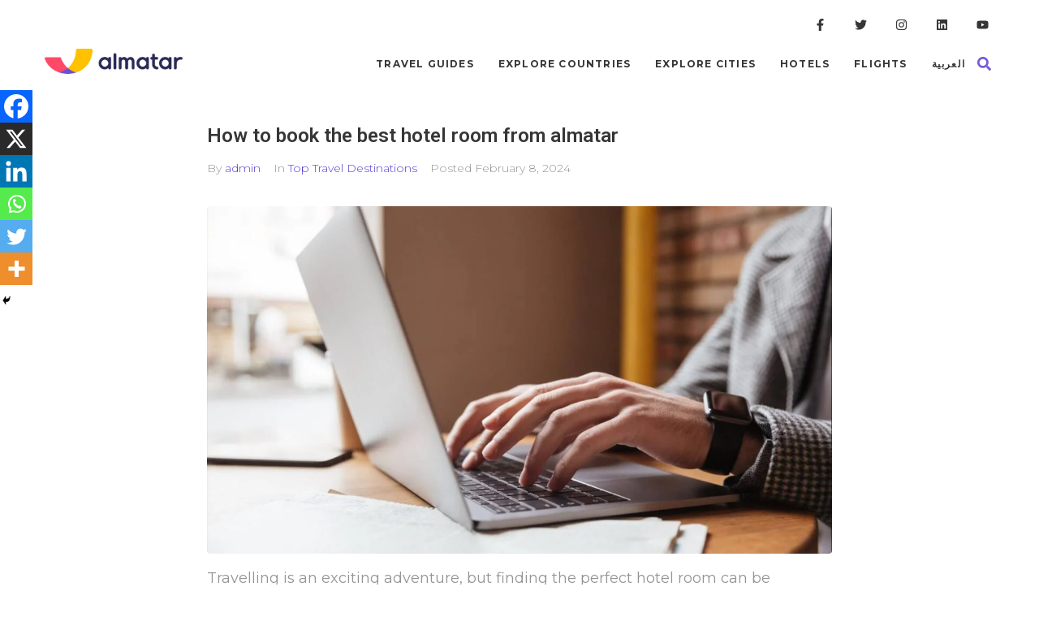

--- FILE ---
content_type: text/html; charset=UTF-8
request_url: https://almatar.com/blog/how-to-book-the-best-hotel-room-from-almatar/
body_size: 31062
content:
<!DOCTYPE html>
<html lang="en-US" prefix="og: https://ogp.me/ns#">
<head>
<meta charset="UTF-8">
<link rel="profile" href="http://gmpg.org/xfn/11">
<link rel="pingback" href="https://almatar.com/blog/xmlrpc.php">

<meta name="viewport" content="width=device-width, initial-scale=1" />
	<style>img:is([sizes="auto" i], [sizes^="auto," i]) { contain-intrinsic-size: 3000px 1500px }</style>
	<link rel="alternate" href="https://almatar.com/blog/ar/%d9%83%d9%8a%d9%81%d9%8a%d8%a9-%d8%ad%d8%ac%d8%b2-%d8%a3%d9%81%d8%b6%d9%84-%d8%ba%d8%b1%d9%81%d8%a9-%d9%81%d9%86%d8%af%d9%82-%d9%85%d8%b9-%d8%a7%d9%84%d9%85%d8%b7%d8%a7%d8%b1/" hreflang="ar" />
<link rel="alternate" href="https://almatar.com/blog/how-to-book-the-best-hotel-room-from-almatar/" hreflang="en" />

<!-- Search Engine Optimization by Rank Math PRO - https://rankmath.com/ -->
<title>How To Book The Best Hotel Room From Almatar</title>
<meta name="description" content="Discover top tips for booking the perfect hotel room from almatar. Learn how to navigate options, find deals, and ensure a comfortable stay."/>
<meta name="robots" content="follow, index, max-snippet:-1, max-video-preview:-1, max-image-preview:large"/>
<link rel="canonical" href="https://almatar.com/blog/how-to-book-the-best-hotel-room-from-almatar/" />
<meta property="og:locale" content="en_US" />
<meta property="og:type" content="article" />
<meta property="og:title" content="How To Book The Best Hotel Room From Almatar" />
<meta property="og:description" content="Discover top tips for booking the perfect hotel room from almatar. Learn how to navigate options, find deals, and ensure a comfortable stay." />
<meta property="og:url" content="https://almatar.com/blog/how-to-book-the-best-hotel-room-from-almatar/" />
<meta property="og:site_name" content="almatar" />
<meta property="article:publisher" content="https://www.facebook.com/almatarapp" />
<meta property="article:section" content="Top Travel Destinations" />
<meta property="og:image" content="https://almatar.com/blog/wp-content/uploads/2024/02/hotels-booking.jpg" />
<meta property="og:image:secure_url" content="https://almatar.com/blog/wp-content/uploads/2024/02/hotels-booking.jpg" />
<meta property="og:image:width" content="1429" />
<meta property="og:image:height" content="947" />
<meta property="og:image:alt" content="hotels booking" />
<meta property="og:image:type" content="image/jpeg" />
<meta property="article:published_time" content="2024-02-08T16:03:23+00:00" />
<meta name="twitter:card" content="summary_large_image" />
<meta name="twitter:title" content="How To Book The Best Hotel Room From Almatar" />
<meta name="twitter:description" content="Discover top tips for booking the perfect hotel room from almatar. Learn how to navigate options, find deals, and ensure a comfortable stay." />
<meta name="twitter:site" content="@almatarapp" />
<meta name="twitter:creator" content="@almatarapp" />
<meta name="twitter:image" content="https://almatar.com/blog/wp-content/uploads/2024/02/hotels-booking.jpg" />
<meta name="twitter:label1" content="Written by" />
<meta name="twitter:data1" content="admin" />
<meta name="twitter:label2" content="Time to read" />
<meta name="twitter:data2" content="5 minutes" />
<script type="application/ld+json" class="rank-math-schema-pro">{"@context":"https://schema.org","@graph":[{"@type":"Place","@id":"https://almatar.com/blog/#place","address":{"@type":"PostalAddress","addressRegion":"Riyadh","addressCountry":"Saudi Arabia"}},{"@type":["TravelAgency","Organization"],"@id":"https://almatar.com/blog/#organization","name":"almatar","url":"https://almatar.com/blog","sameAs":["https://www.facebook.com/almatarapp","https://twitter.com/almatarapp","https://www.instagram.com/almatarapp/"],"address":{"@type":"PostalAddress","addressRegion":"Riyadh","addressCountry":"Saudi Arabia"},"logo":{"@type":"ImageObject","@id":"https://almatar.com/blog/#logo","url":"http://almatar.com/blog/wp-content/uploads/2023/07/cropped-\u0627\u0644\u0645\u0637\u0627\u0631.png","contentUrl":"http://almatar.com/blog/wp-content/uploads/2023/07/cropped-\u0627\u0644\u0645\u0637\u0627\u0631.png","caption":"almatar","inLanguage":"en-US"},"openingHours":["Monday,Tuesday,Wednesday,Thursday,Friday,Saturday,Sunday 09:00-17:00"],"location":{"@id":"https://almatar.com/blog/#place"},"image":{"@id":"https://almatar.com/blog/#logo"}},{"@type":"WebSite","@id":"https://almatar.com/blog/#website","url":"https://almatar.com/blog","name":"almatar","alternateName":"\u0627\u0644\u0645\u0637\u0627\u0631","publisher":{"@id":"https://almatar.com/blog/#organization"},"inLanguage":"en-US"},{"@type":"ImageObject","@id":"https://almatar.com/blog/wp-content/uploads/2024/02/hotels-booking.jpg","url":"https://almatar.com/blog/wp-content/uploads/2024/02/hotels-booking.jpg","width":"1429","height":"947","caption":"hotels booking","inLanguage":"en-US"},{"@type":"BreadcrumbList","@id":"https://almatar.com/blog/how-to-book-the-best-hotel-room-from-almatar/#breadcrumb","itemListElement":[{"@type":"ListItem","position":"1","item":{"@id":"https://almatar.com/blog","name":"Home"}},{"@type":"ListItem","position":"2","item":{"@id":"https://almatar.com/blog/how-to-book-the-best-hotel-room-from-almatar/","name":"How to book the best hotel room from almatar"}}]},{"@type":"WebPage","@id":"https://almatar.com/blog/how-to-book-the-best-hotel-room-from-almatar/#webpage","url":"https://almatar.com/blog/how-to-book-the-best-hotel-room-from-almatar/","name":"How To Book The Best Hotel Room From Almatar","datePublished":"2024-02-08T16:03:23+00:00","dateModified":"2024-02-08T16:03:23+00:00","isPartOf":{"@id":"https://almatar.com/blog/#website"},"primaryImageOfPage":{"@id":"https://almatar.com/blog/wp-content/uploads/2024/02/hotels-booking.jpg"},"inLanguage":"en-US","breadcrumb":{"@id":"https://almatar.com/blog/how-to-book-the-best-hotel-room-from-almatar/#breadcrumb"}},{"@type":"Person","@id":"https://almatar.com/blog/author/admin/","name":"admin","url":"https://almatar.com/blog/author/admin/","image":{"@type":"ImageObject","@id":"https://secure.gravatar.com/avatar/e15bac44e91c95ee9b9b7f8ce5d8f9795f3118225769e829c4816bc9ef6068bc?s=96&amp;d=mm&amp;r=g","url":"https://secure.gravatar.com/avatar/e15bac44e91c95ee9b9b7f8ce5d8f9795f3118225769e829c4816bc9ef6068bc?s=96&amp;d=mm&amp;r=g","caption":"admin","inLanguage":"en-US"},"sameAs":["https://alpha.alm6ar.com/"],"worksFor":{"@id":"https://almatar.com/blog/#organization"}},{"@type":"BlogPosting","headline":"How To Book The Best Hotel Room From Almatar","datePublished":"2024-02-08T16:03:23+00:00","dateModified":"2024-02-08T16:03:23+00:00","author":{"@id":"https://almatar.com/blog/author/admin/","name":"admin"},"publisher":{"@id":"https://almatar.com/blog/#organization"},"description":"Discover top tips for booking the perfect hotel room from almatar. Learn how to navigate options, find deals, and ensure a comfortable stay.","name":"How To Book The Best Hotel Room From Almatar","@id":"https://almatar.com/blog/how-to-book-the-best-hotel-room-from-almatar/#richSnippet","isPartOf":{"@id":"https://almatar.com/blog/how-to-book-the-best-hotel-room-from-almatar/#webpage"},"image":{"@id":"https://almatar.com/blog/wp-content/uploads/2024/02/hotels-booking.jpg"},"inLanguage":"en-US","mainEntityOfPage":{"@id":"https://almatar.com/blog/how-to-book-the-best-hotel-room-from-almatar/#webpage"}}]}</script>
<!-- /Rank Math WordPress SEO plugin -->

<link rel='dns-prefetch' href='//fonts.googleapis.com' />
<link rel="alternate" type="application/rss+xml" title="almatar &raquo; Feed" href="https://almatar.com/blog/feed/" />
<link rel="alternate" type="application/rss+xml" title="almatar &raquo; Comments Feed" href="https://almatar.com/blog/comments/feed/" />
<link rel="alternate" type="application/rss+xml" title="almatar &raquo; How to book the best hotel room from almatar Comments Feed" href="https://almatar.com/blog/how-to-book-the-best-hotel-room-from-almatar/feed/" />
<script type="text/javascript">
/* <![CDATA[ */
window._wpemojiSettings = {"baseUrl":"https:\/\/s.w.org\/images\/core\/emoji\/16.0.1\/72x72\/","ext":".png","svgUrl":"https:\/\/s.w.org\/images\/core\/emoji\/16.0.1\/svg\/","svgExt":".svg","source":{"concatemoji":"https:\/\/almatar.com\/blog\/wp-includes\/js\/wp-emoji-release.min.js?ver=6.8.2"}};
/*! This file is auto-generated */
!function(s,n){var o,i,e;function c(e){try{var t={supportTests:e,timestamp:(new Date).valueOf()};sessionStorage.setItem(o,JSON.stringify(t))}catch(e){}}function p(e,t,n){e.clearRect(0,0,e.canvas.width,e.canvas.height),e.fillText(t,0,0);var t=new Uint32Array(e.getImageData(0,0,e.canvas.width,e.canvas.height).data),a=(e.clearRect(0,0,e.canvas.width,e.canvas.height),e.fillText(n,0,0),new Uint32Array(e.getImageData(0,0,e.canvas.width,e.canvas.height).data));return t.every(function(e,t){return e===a[t]})}function u(e,t){e.clearRect(0,0,e.canvas.width,e.canvas.height),e.fillText(t,0,0);for(var n=e.getImageData(16,16,1,1),a=0;a<n.data.length;a++)if(0!==n.data[a])return!1;return!0}function f(e,t,n,a){switch(t){case"flag":return n(e,"\ud83c\udff3\ufe0f\u200d\u26a7\ufe0f","\ud83c\udff3\ufe0f\u200b\u26a7\ufe0f")?!1:!n(e,"\ud83c\udde8\ud83c\uddf6","\ud83c\udde8\u200b\ud83c\uddf6")&&!n(e,"\ud83c\udff4\udb40\udc67\udb40\udc62\udb40\udc65\udb40\udc6e\udb40\udc67\udb40\udc7f","\ud83c\udff4\u200b\udb40\udc67\u200b\udb40\udc62\u200b\udb40\udc65\u200b\udb40\udc6e\u200b\udb40\udc67\u200b\udb40\udc7f");case"emoji":return!a(e,"\ud83e\udedf")}return!1}function g(e,t,n,a){var r="undefined"!=typeof WorkerGlobalScope&&self instanceof WorkerGlobalScope?new OffscreenCanvas(300,150):s.createElement("canvas"),o=r.getContext("2d",{willReadFrequently:!0}),i=(o.textBaseline="top",o.font="600 32px Arial",{});return e.forEach(function(e){i[e]=t(o,e,n,a)}),i}function t(e){var t=s.createElement("script");t.src=e,t.defer=!0,s.head.appendChild(t)}"undefined"!=typeof Promise&&(o="wpEmojiSettingsSupports",i=["flag","emoji"],n.supports={everything:!0,everythingExceptFlag:!0},e=new Promise(function(e){s.addEventListener("DOMContentLoaded",e,{once:!0})}),new Promise(function(t){var n=function(){try{var e=JSON.parse(sessionStorage.getItem(o));if("object"==typeof e&&"number"==typeof e.timestamp&&(new Date).valueOf()<e.timestamp+604800&&"object"==typeof e.supportTests)return e.supportTests}catch(e){}return null}();if(!n){if("undefined"!=typeof Worker&&"undefined"!=typeof OffscreenCanvas&&"undefined"!=typeof URL&&URL.createObjectURL&&"undefined"!=typeof Blob)try{var e="postMessage("+g.toString()+"("+[JSON.stringify(i),f.toString(),p.toString(),u.toString()].join(",")+"));",a=new Blob([e],{type:"text/javascript"}),r=new Worker(URL.createObjectURL(a),{name:"wpTestEmojiSupports"});return void(r.onmessage=function(e){c(n=e.data),r.terminate(),t(n)})}catch(e){}c(n=g(i,f,p,u))}t(n)}).then(function(e){for(var t in e)n.supports[t]=e[t],n.supports.everything=n.supports.everything&&n.supports[t],"flag"!==t&&(n.supports.everythingExceptFlag=n.supports.everythingExceptFlag&&n.supports[t]);n.supports.everythingExceptFlag=n.supports.everythingExceptFlag&&!n.supports.flag,n.DOMReady=!1,n.readyCallback=function(){n.DOMReady=!0}}).then(function(){return e}).then(function(){var e;n.supports.everything||(n.readyCallback(),(e=n.source||{}).concatemoji?t(e.concatemoji):e.wpemoji&&e.twemoji&&(t(e.twemoji),t(e.wpemoji)))}))}((window,document),window._wpemojiSettings);
/* ]]> */
</script>
<style id='wp-emoji-styles-inline-css' type='text/css'>

	img.wp-smiley, img.emoji {
		display: inline !important;
		border: none !important;
		box-shadow: none !important;
		height: 1em !important;
		width: 1em !important;
		margin: 0 0.07em !important;
		vertical-align: -0.1em !important;
		background: none !important;
		padding: 0 !important;
	}
</style>
<link rel='stylesheet' id='wp-block-library-css' href='https://almatar.com/blog/wp-includes/css/dist/block-library/style.min.css?ver=6.8.2' type='text/css' media='all' />
<style id='classic-theme-styles-inline-css' type='text/css'>
/*! This file is auto-generated */
.wp-block-button__link{color:#fff;background-color:#32373c;border-radius:9999px;box-shadow:none;text-decoration:none;padding:calc(.667em + 2px) calc(1.333em + 2px);font-size:1.125em}.wp-block-file__button{background:#32373c;color:#fff;text-decoration:none}
</style>
<style id='global-styles-inline-css' type='text/css'>
:root{--wp--preset--aspect-ratio--square: 1;--wp--preset--aspect-ratio--4-3: 4/3;--wp--preset--aspect-ratio--3-4: 3/4;--wp--preset--aspect-ratio--3-2: 3/2;--wp--preset--aspect-ratio--2-3: 2/3;--wp--preset--aspect-ratio--16-9: 16/9;--wp--preset--aspect-ratio--9-16: 9/16;--wp--preset--color--black: #000000;--wp--preset--color--cyan-bluish-gray: #abb8c3;--wp--preset--color--white: #ffffff;--wp--preset--color--pale-pink: #f78da7;--wp--preset--color--vivid-red: #cf2e2e;--wp--preset--color--luminous-vivid-orange: #ff6900;--wp--preset--color--luminous-vivid-amber: #fcb900;--wp--preset--color--light-green-cyan: #7bdcb5;--wp--preset--color--vivid-green-cyan: #00d084;--wp--preset--color--pale-cyan-blue: #8ed1fc;--wp--preset--color--vivid-cyan-blue: #0693e3;--wp--preset--color--vivid-purple: #9b51e0;--wp--preset--gradient--vivid-cyan-blue-to-vivid-purple: linear-gradient(135deg,rgba(6,147,227,1) 0%,rgb(155,81,224) 100%);--wp--preset--gradient--light-green-cyan-to-vivid-green-cyan: linear-gradient(135deg,rgb(122,220,180) 0%,rgb(0,208,130) 100%);--wp--preset--gradient--luminous-vivid-amber-to-luminous-vivid-orange: linear-gradient(135deg,rgba(252,185,0,1) 0%,rgba(255,105,0,1) 100%);--wp--preset--gradient--luminous-vivid-orange-to-vivid-red: linear-gradient(135deg,rgba(255,105,0,1) 0%,rgb(207,46,46) 100%);--wp--preset--gradient--very-light-gray-to-cyan-bluish-gray: linear-gradient(135deg,rgb(238,238,238) 0%,rgb(169,184,195) 100%);--wp--preset--gradient--cool-to-warm-spectrum: linear-gradient(135deg,rgb(74,234,220) 0%,rgb(151,120,209) 20%,rgb(207,42,186) 40%,rgb(238,44,130) 60%,rgb(251,105,98) 80%,rgb(254,248,76) 100%);--wp--preset--gradient--blush-light-purple: linear-gradient(135deg,rgb(255,206,236) 0%,rgb(152,150,240) 100%);--wp--preset--gradient--blush-bordeaux: linear-gradient(135deg,rgb(254,205,165) 0%,rgb(254,45,45) 50%,rgb(107,0,62) 100%);--wp--preset--gradient--luminous-dusk: linear-gradient(135deg,rgb(255,203,112) 0%,rgb(199,81,192) 50%,rgb(65,88,208) 100%);--wp--preset--gradient--pale-ocean: linear-gradient(135deg,rgb(255,245,203) 0%,rgb(182,227,212) 50%,rgb(51,167,181) 100%);--wp--preset--gradient--electric-grass: linear-gradient(135deg,rgb(202,248,128) 0%,rgb(113,206,126) 100%);--wp--preset--gradient--midnight: linear-gradient(135deg,rgb(2,3,129) 0%,rgb(40,116,252) 100%);--wp--preset--font-size--small: 13px;--wp--preset--font-size--medium: 20px;--wp--preset--font-size--large: 36px;--wp--preset--font-size--x-large: 42px;--wp--preset--spacing--20: 0.44rem;--wp--preset--spacing--30: 0.67rem;--wp--preset--spacing--40: 1rem;--wp--preset--spacing--50: 1.5rem;--wp--preset--spacing--60: 2.25rem;--wp--preset--spacing--70: 3.38rem;--wp--preset--spacing--80: 5.06rem;--wp--preset--shadow--natural: 6px 6px 9px rgba(0, 0, 0, 0.2);--wp--preset--shadow--deep: 12px 12px 50px rgba(0, 0, 0, 0.4);--wp--preset--shadow--sharp: 6px 6px 0px rgba(0, 0, 0, 0.2);--wp--preset--shadow--outlined: 6px 6px 0px -3px rgba(255, 255, 255, 1), 6px 6px rgba(0, 0, 0, 1);--wp--preset--shadow--crisp: 6px 6px 0px rgba(0, 0, 0, 1);}:where(.is-layout-flex){gap: 0.5em;}:where(.is-layout-grid){gap: 0.5em;}body .is-layout-flex{display: flex;}.is-layout-flex{flex-wrap: wrap;align-items: center;}.is-layout-flex > :is(*, div){margin: 0;}body .is-layout-grid{display: grid;}.is-layout-grid > :is(*, div){margin: 0;}:where(.wp-block-columns.is-layout-flex){gap: 2em;}:where(.wp-block-columns.is-layout-grid){gap: 2em;}:where(.wp-block-post-template.is-layout-flex){gap: 1.25em;}:where(.wp-block-post-template.is-layout-grid){gap: 1.25em;}.has-black-color{color: var(--wp--preset--color--black) !important;}.has-cyan-bluish-gray-color{color: var(--wp--preset--color--cyan-bluish-gray) !important;}.has-white-color{color: var(--wp--preset--color--white) !important;}.has-pale-pink-color{color: var(--wp--preset--color--pale-pink) !important;}.has-vivid-red-color{color: var(--wp--preset--color--vivid-red) !important;}.has-luminous-vivid-orange-color{color: var(--wp--preset--color--luminous-vivid-orange) !important;}.has-luminous-vivid-amber-color{color: var(--wp--preset--color--luminous-vivid-amber) !important;}.has-light-green-cyan-color{color: var(--wp--preset--color--light-green-cyan) !important;}.has-vivid-green-cyan-color{color: var(--wp--preset--color--vivid-green-cyan) !important;}.has-pale-cyan-blue-color{color: var(--wp--preset--color--pale-cyan-blue) !important;}.has-vivid-cyan-blue-color{color: var(--wp--preset--color--vivid-cyan-blue) !important;}.has-vivid-purple-color{color: var(--wp--preset--color--vivid-purple) !important;}.has-black-background-color{background-color: var(--wp--preset--color--black) !important;}.has-cyan-bluish-gray-background-color{background-color: var(--wp--preset--color--cyan-bluish-gray) !important;}.has-white-background-color{background-color: var(--wp--preset--color--white) !important;}.has-pale-pink-background-color{background-color: var(--wp--preset--color--pale-pink) !important;}.has-vivid-red-background-color{background-color: var(--wp--preset--color--vivid-red) !important;}.has-luminous-vivid-orange-background-color{background-color: var(--wp--preset--color--luminous-vivid-orange) !important;}.has-luminous-vivid-amber-background-color{background-color: var(--wp--preset--color--luminous-vivid-amber) !important;}.has-light-green-cyan-background-color{background-color: var(--wp--preset--color--light-green-cyan) !important;}.has-vivid-green-cyan-background-color{background-color: var(--wp--preset--color--vivid-green-cyan) !important;}.has-pale-cyan-blue-background-color{background-color: var(--wp--preset--color--pale-cyan-blue) !important;}.has-vivid-cyan-blue-background-color{background-color: var(--wp--preset--color--vivid-cyan-blue) !important;}.has-vivid-purple-background-color{background-color: var(--wp--preset--color--vivid-purple) !important;}.has-black-border-color{border-color: var(--wp--preset--color--black) !important;}.has-cyan-bluish-gray-border-color{border-color: var(--wp--preset--color--cyan-bluish-gray) !important;}.has-white-border-color{border-color: var(--wp--preset--color--white) !important;}.has-pale-pink-border-color{border-color: var(--wp--preset--color--pale-pink) !important;}.has-vivid-red-border-color{border-color: var(--wp--preset--color--vivid-red) !important;}.has-luminous-vivid-orange-border-color{border-color: var(--wp--preset--color--luminous-vivid-orange) !important;}.has-luminous-vivid-amber-border-color{border-color: var(--wp--preset--color--luminous-vivid-amber) !important;}.has-light-green-cyan-border-color{border-color: var(--wp--preset--color--light-green-cyan) !important;}.has-vivid-green-cyan-border-color{border-color: var(--wp--preset--color--vivid-green-cyan) !important;}.has-pale-cyan-blue-border-color{border-color: var(--wp--preset--color--pale-cyan-blue) !important;}.has-vivid-cyan-blue-border-color{border-color: var(--wp--preset--color--vivid-cyan-blue) !important;}.has-vivid-purple-border-color{border-color: var(--wp--preset--color--vivid-purple) !important;}.has-vivid-cyan-blue-to-vivid-purple-gradient-background{background: var(--wp--preset--gradient--vivid-cyan-blue-to-vivid-purple) !important;}.has-light-green-cyan-to-vivid-green-cyan-gradient-background{background: var(--wp--preset--gradient--light-green-cyan-to-vivid-green-cyan) !important;}.has-luminous-vivid-amber-to-luminous-vivid-orange-gradient-background{background: var(--wp--preset--gradient--luminous-vivid-amber-to-luminous-vivid-orange) !important;}.has-luminous-vivid-orange-to-vivid-red-gradient-background{background: var(--wp--preset--gradient--luminous-vivid-orange-to-vivid-red) !important;}.has-very-light-gray-to-cyan-bluish-gray-gradient-background{background: var(--wp--preset--gradient--very-light-gray-to-cyan-bluish-gray) !important;}.has-cool-to-warm-spectrum-gradient-background{background: var(--wp--preset--gradient--cool-to-warm-spectrum) !important;}.has-blush-light-purple-gradient-background{background: var(--wp--preset--gradient--blush-light-purple) !important;}.has-blush-bordeaux-gradient-background{background: var(--wp--preset--gradient--blush-bordeaux) !important;}.has-luminous-dusk-gradient-background{background: var(--wp--preset--gradient--luminous-dusk) !important;}.has-pale-ocean-gradient-background{background: var(--wp--preset--gradient--pale-ocean) !important;}.has-electric-grass-gradient-background{background: var(--wp--preset--gradient--electric-grass) !important;}.has-midnight-gradient-background{background: var(--wp--preset--gradient--midnight) !important;}.has-small-font-size{font-size: var(--wp--preset--font-size--small) !important;}.has-medium-font-size{font-size: var(--wp--preset--font-size--medium) !important;}.has-large-font-size{font-size: var(--wp--preset--font-size--large) !important;}.has-x-large-font-size{font-size: var(--wp--preset--font-size--x-large) !important;}
:where(.wp-block-post-template.is-layout-flex){gap: 1.25em;}:where(.wp-block-post-template.is-layout-grid){gap: 1.25em;}
:where(.wp-block-columns.is-layout-flex){gap: 2em;}:where(.wp-block-columns.is-layout-grid){gap: 2em;}
:root :where(.wp-block-pullquote){font-size: 1.5em;line-height: 1.6;}
</style>
<link rel='stylesheet' id='contact-form-7-css' href='https://almatar.com/blog/wp-content/plugins/contact-form-7/includes/css/styles.css?ver=6.1.1' type='text/css' media='all' />
<link rel='stylesheet' id='font-awesome-css' href='https://almatar.com/blog/wp-content/plugins/elementor/assets/lib/font-awesome/css/font-awesome.min.css?ver=4.7.0' type='text/css' media='all' />
<link rel='stylesheet' id='kava-parent-theme-style-css' href='https://almatar.com/blog/wp-content/themes/kava/style.css?ver=2.1.4' type='text/css' media='all' />
<link rel='stylesheet' id='magnific-popup-css' href='https://almatar.com/blog/wp-content/themes/kava/assets/lib/magnific-popup/magnific-popup.min.css?ver=1.1.0' type='text/css' media='all' />
<link rel='stylesheet' id='swiper-css' href='https://almatar.com/blog/wp-content/plugins/elementor/assets/lib/swiper/v8/css/swiper.min.css?ver=8.4.5' type='text/css' media='all' />
<link rel='stylesheet' id='kava-theme-style-css' href='https://almatar.com/blog/wp-content/themes/worldmap/style.css?ver=2.1.4' type='text/css' media='all' />
<style id='kava-theme-style-inline-css' type='text/css'>
/* #Typography */body {font-style: normal;font-weight: 300;font-size: 14px;line-height: 1.667;font-family: Montserrat, sans-serif;letter-spacing: 0px;text-align: left;color: #363636;}h1,.h1-style {font-style: normal;font-weight: 700;font-size: 22px;line-height: 1.3;font-family: Roboto, sans-serif;letter-spacing: 0px;text-align: inherit;color: #363636;}h2,.h2-style {font-style: normal;font-weight: 600;font-size: 15px;line-height: 1.2;font-family: Roboto, sans-serif;letter-spacing: 0px;text-align: inherit;color: #363636;}h3,.h3-style {font-style: normal;font-weight: 600;font-size: 14px;line-height: 1.4;font-family: Roboto, sans-serif;letter-spacing: 0px;text-align: inherit;color: #363636;}h4,.h4-style {font-style: normal;font-weight: 700;font-size: 16px;line-height: 1.33;font-family: Roboto, sans-serif;letter-spacing: 0px;text-align: inherit;color: #363636;}h5,.h5-style {font-style: normal;font-weight: 400;font-size: 14px;line-height: 1.33;font-family: Roboto, sans-serif;letter-spacing: 0px;text-align: inherit;color: #363636;}h6,.h6-style {font-style: normal;font-weight: 400;font-size: 16px;line-height: 1.2;font-family: Roboto, sans-serif;letter-spacing: 0px;text-align: inherit;color: #363636;}@media (min-width: 1200px) {h1,.h1-style { font-size: 36px; }h2,.h2-style { font-size: 24px; }h3,.h3-style { font-size: 18px; }}a,h1 a:hover,h2 a:hover,h3 a:hover,h4 a:hover,h5 a:hover,h6 a:hover { color: #543cd0; }a:hover { color: #ae459c; }blockquote {color: #543cd0;}/* #Header */.site-header__wrap {background-color: #543cd0;background-repeat: no-repeat;background-position: center top;background-attachment: fixed;;}/* ##Top Panel */.top-panel {color: #949494;background-color: #543cd0;}/* #Main Menu */.main-navigation {font-style: normal;font-weight: 700;font-size: 12px;line-height: 1.5;font-family: Roboto, sans-serif;letter-spacing: 1px;}.main-navigation a,.menu-item-has-children:before {color: #949494;}.main-navigation a:hover,.main-navigation .current_page_item>a,.main-navigation .current-menu-item>a,.main-navigation .current_page_ancestor>a,.main-navigation .current-menu-ancestor>a {color: #ae459c;}/* #Mobile Menu */.mobile-menu-toggle-button {color: #ffffff;background-color: #543cd0;}/* #Social */.social-list a {color: #949494;}.social-list a:hover {color: #543cd0;}/* #Breadcrumbs */.breadcrumbs_item {font-style: normal;font-weight: 400;font-size: 15px;line-height: 1.5;font-family: Roboto, sans-serif;letter-spacing: 0px;}.breadcrumbs_item_sep,.breadcrumbs_item_link {color: #949494;}.breadcrumbs_item_link:hover {color: #543cd0;}/* #Post navigation */.post-navigation-container i {color: #949494;}.post-navigation-container .nav-links a:hover .post-title,.post-navigation-container .nav-links a:hover .nav-text {color: #543cd0;}.post-navigation-container .nav-links a:hover i {color: #ae459c;}/* #Pagination */.posts-list-navigation .pagination .page-numbers,.page-links > span,.page-links > a {color: #949494;}.posts-list-navigation .pagination a.page-numbers:hover,.posts-list-navigation .pagination .page-numbers.current,.page-links > a:hover,.page-links > span {color: #ae459c;}.posts-list-navigation .pagination .next,.posts-list-navigation .pagination .prev {color: #543cd0;}.posts-list-navigation .pagination .next:hover,.posts-list-navigation .pagination .prev:hover {color: #ae459c;}/* #Button Appearance Styles (regular scheme) */.btn,button,input[type='button'],input[type='reset'],input[type='submit'] {font-style: normal;font-weight: 500;font-size: 12px;line-height: 1;font-family: Roboto, sans-serif;letter-spacing: 1px;color: #ffffff;background-color: #543cd0;}.btn:hover,button:hover,input[type='button']:hover,input[type='reset']:hover,input[type='submit']:hover,input[type='reset']:hover {color: #ffffff;background-color: rgb(122,98,246);}.btn.invert-button {color: #ffffff;}.btn.invert-button:hover {color: #ffffff;border-color: #543cd0;background-color: #543cd0;}/* #Totop Button */#toTop {padding: 0px 16px;border-radius: 4px;background-color: #8224e3;color: #ffffff;}#toTop:hover {background-color: #ae459c;color: ;}input,optgroup,select,textarea {font-size: 14px;}/* #Comment, Contact, Password Forms */.comment-form .submit,.wpcf7-submit,.post-password-form label + input {font-style: normal;font-weight: 500;font-size: 12px;line-height: 1;font-family: Roboto, sans-serif;letter-spacing: 1px;color: #ffffff;background-color: #543cd0;}.comment-form .submit:hover,.wpcf7-submit:hover,.post-password-form label + input:hover {color: #ffffff;background-color: rgb(122,98,246);}.comment-reply-title {font-style: normal;font-weight: 700;font-size: 16px;line-height: 1.33;font-family: Roboto, sans-serif;letter-spacing: 0px;color: #363636;}/* Cookies consent */.comment-form-cookies-consent input[type='checkbox']:checked ~ label[for=wp-comment-cookies-consent]:before {color: #ffffff;border-color: #543cd0;background-color: #543cd0;}/* #Comment Reply Link */#cancel-comment-reply-link {color: #543cd0;}#cancel-comment-reply-link:hover {color: #ae459c;}/* #Comment item */.comment-body .fn {font-style: normal;font-weight: 400;font-size: 16px;line-height: 1.2;font-family: Roboto, sans-serif;letter-spacing: 0px;color: #363636;}.comment-date__time {color: #949494;}.comment-reply-link {font-style: normal;font-weight: 500;font-size: 12px;line-height: 1;font-family: Roboto, sans-serif;letter-spacing: 1px;}/* #Input Placeholders */::-webkit-input-placeholder { color: #949494; }::-moz-placeholder{ color: #949494; }:-moz-placeholder{ color: #949494; }:-ms-input-placeholder{ color: #949494; }/* #Entry Meta */.posted-on,.cat-links,.byline,.tags-links {color: #949494;}.comments-button {color: #949494;}.comments-button:hover {color: #ffffff;background-color: #543cd0;}.btn-style .post-categories a {color: #ffffff;background-color: #543cd0;}.btn-style .post-categories a:hover {color: #ffffff;background-color: rgb(122,98,246);}.sticky-label {color: #ffffff;background-color: #543cd0;}/* Posts List Item Invert */.invert-hover.has-post-thumbnail:hover,.invert-hover.has-post-thumbnail:hover .posted-on,.invert-hover.has-post-thumbnail:hover .cat-links,.invert-hover.has-post-thumbnail:hover .byline,.invert-hover.has-post-thumbnail:hover .tags-links,.invert-hover.has-post-thumbnail:hover .entry-meta,.invert-hover.has-post-thumbnail:hover a,.invert-hover.has-post-thumbnail:hover .btn-icon,.invert-item.has-post-thumbnail,.invert-item.has-post-thumbnail .posted-on,.invert-item.has-post-thumbnail .cat-links,.invert-item.has-post-thumbnail .byline,.invert-item.has-post-thumbnail .tags-links,.invert-item.has-post-thumbnail .entry-meta,.invert-item.has-post-thumbnail a,.invert-item.has-post-thumbnail .btn:hover,.invert-item.has-post-thumbnail .btn-style .post-categories a:hover,.invert,.invert .entry-title,.invert a,.invert .byline,.invert .posted-on,.invert .cat-links,.invert .tags-links {color: #ffffff;}.invert-hover.has-post-thumbnail:hover a:hover,.invert-hover.has-post-thumbnail:hover .btn-icon:hover,.invert-item.has-post-thumbnail a:hover,.invert a:hover {color: #543cd0;}.invert-hover.has-post-thumbnail .btn,.invert-item.has-post-thumbnail .comments-button,.posts-list--default.list-style-v10 .invert.default-item .comments-button{color: #ffffff;background-color: #543cd0;}.invert-hover.has-post-thumbnail .btn:hover,.invert-item.has-post-thumbnail .comments-button:hover,.posts-list--default.list-style-v10 .invert.default-item .comments-button:hover {color: #543cd0;background-color: #ffffff;}/* Default Posts List */.list-style-v8 .comments-link {color: #949494;}.list-style-v8 .comments-link:hover {color: #ae459c;}/* Creative Posts List */.creative-item .entry-title a:hover {color: #543cd0;}.list-style-default .creative-item a,.creative-item .btn-icon {color: #949494;}.list-style-default .creative-item a:hover,.creative-item .btn-icon:hover {color: #543cd0;}.list-style-default .creative-item .btn,.list-style-default .creative-item .btn:hover,.list-style-default .creative-item .comments-button:hover {color: #ffffff;}.creative-item__title-first-letter {font-style: normal;font-weight: 700;font-family: Roboto, sans-serif;color: #363636;}.posts-list--creative.list-style-v10 .creative-item:before {background-color: #543cd0;box-shadow: 0px 0px 0px 8px rgba(84,60,208,0.25);}.posts-list--creative.list-style-v10 .creative-item__post-date {font-style: normal;font-weight: 700;font-size: 16px;line-height: 1.33;font-family: Roboto, sans-serif;letter-spacing: 0px;color: #543cd0;}.posts-list--creative.list-style-v10 .creative-item__post-date a {color: #543cd0;}.posts-list--creative.list-style-v10 .creative-item__post-date a:hover {color: #ae459c;}/* Creative Posts List style-v2 */.list-style-v2 .creative-item .entry-title,.list-style-v9 .creative-item .entry-title {font-style: normal;font-weight: 700;font-size: 16px;line-height: 1.33;font-family: Roboto, sans-serif;letter-spacing: 0px;}/* Image Post Format */.post_format-post-format-image .post-thumbnail__link:before {color: #ffffff;background-color: #543cd0;}/* Gallery Post Format */.post_format-post-format-gallery .swiper-button-prev,.post_format-post-format-gallery .swiper-button-next {color: #949494;}.post_format-post-format-gallery .swiper-button-prev:hover,.post_format-post-format-gallery .swiper-button-next:hover {color: #ae459c;}/* Link Post Format */.post_format-post-format-quote .post-format-quote {color: #ffffff;background-color: #543cd0;}.post_format-post-format-quote .post-format-quote:before {color: #543cd0;background-color: #ffffff;}/* Post Author */.post-author__title a {color: #543cd0;}.post-author__title a:hover {color: #ae459c;}.invert .post-author__title a {color: #ffffff;}.invert .post-author__title a:hover {color: #543cd0;}/* Single Post */.single-post blockquote {border-color: #543cd0;}.single-post:not(.post-template-single-layout-4):not(.post-template-single-layout-7) .tags-links a:hover {color: #ffffff;border-color: #543cd0;background-color: #543cd0;}.single-header-3 .post-author .byline,.single-header-4 .post-author .byline,.single-header-5 .post-author .byline {font-style: normal;font-weight: 700;font-size: 16px;line-height: 1.33;font-family: Roboto, sans-serif;letter-spacing: 0px;}.single-header-8,.single-header-10 .entry-header {background-color: #543cd0;}.single-header-8.invert a:hover,.single-header-10.invert a:hover {color: rgba(255,255,255,0.5);}.single-header-3 a.comments-button,.single-header-10 a.comments-button {border: 1px solid #ffffff;}.single-header-3 a.comments-button:hover,.single-header-10 a.comments-button:hover {color: #543cd0;background-color: #ffffff;}/* Page preloader */.page-preloader {border-top-color: #543cd0;border-right-color: #543cd0;}/* Logo */.site-logo__link,.site-logo__link:hover {color: #543cd0;}/* Page title */.page-title {font-style: normal;font-weight: 600;font-size: 15px;line-height: 1.2;font-family: Roboto, sans-serif;letter-spacing: 0px;color: #363636;}@media (min-width: 1200px) {.page-title { font-size: 24px; }}/* Grid Posts List */.posts-list.list-style-v3 .comments-link {border-color: #543cd0;}.posts-list.list-style-v4 .comments-link {color: #949494;}.posts-list.list-style-v4 .posts-list__item.grid-item .grid-item-wrap .comments-link:hover {color: #ffffff;background-color: #543cd0;}/* Posts List Grid Item Invert */.grid-item-wrap.invert,.grid-item-wrap.invert .posted-on,.grid-item-wrap.invert .cat-links,.grid-item-wrap.invert .byline,.grid-item-wrap.invert .tags-links,.grid-item-wrap.invert .entry-meta,.grid-item-wrap.invert a,.grid-item-wrap.invert .btn-icon,.grid-item-wrap.invert .comments-button {color: #ffffff;}/* Posts List Grid-5 Item Invert */.list-style-v5 .grid-item-wrap.invert .posted-on,.list-style-v5 .grid-item-wrap.invert .cat-links,.list-style-v5 .grid-item-wrap.invert .byline,.list-style-v5 .grid-item-wrap.invert .tags-links,.list-style-v5 .grid-item-wrap.invert .posted-on a,.list-style-v5 .grid-item-wrap.invert .cat-links a,.list-style-v5 .grid-item-wrap.invert .tags-links a,.list-style-v5 .grid-item-wrap.invert .byline a,.list-style-v5 .grid-item-wrap.invert .comments-link,.list-style-v5 .grid-item-wrap.invert .entry-title a:hover {color: #543cd0;}.list-style-v5 .grid-item-wrap.invert .posted-on a:hover,.list-style-v5 .grid-item-wrap.invert .cat-links a:hover,.list-style-v5 .grid-item-wrap.invert .tags-links a:hover,.list-style-v5 .grid-item-wrap.invert .byline a:hover,.list-style-v5 .grid-item-wrap.invert .comments-link:hover {color: #ffffff;}/* Posts List Grid-6 Item Invert */.posts-list.list-style-v6 .posts-list__item.grid-item .grid-item-wrap .cat-links a,.posts-list.list-style-v7 .posts-list__item.grid-item .grid-item-wrap .cat-links a {color: #ffffff;background-color: #543cd0;}.posts-list.list-style-v6 .posts-list__item.grid-item .grid-item-wrap .cat-links a:hover,.posts-list.list-style-v7 .posts-list__item.grid-item .grid-item-wrap .cat-links a:hover {color: #ffffff;background-color: rgb(122,98,246);}.posts-list.list-style-v9 .posts-list__item.grid-item .grid-item-wrap .entry-header .entry-title {font-weight : 300;}/* Grid 7 */.list-style-v7 .grid-item-wrap.invert .posted-on a:hover,.list-style-v7 .grid-item-wrap.invert .cat-links a:hover,.list-style-v7 .grid-item-wrap.invert .tags-links a:hover,.list-style-v7 .grid-item-wrap.invert .byline a:hover,.list-style-v7 .grid-item-wrap.invert .comments-link:hover,.list-style-v7 .grid-item-wrap.invert .entry-title a:hover,.list-style-v6 .grid-item-wrap.invert .posted-on a:hover,.list-style-v6 .grid-item-wrap.invert .cat-links a:hover,.list-style-v6 .grid-item-wrap.invert .tags-links a:hover,.list-style-v6 .grid-item-wrap.invert .byline a:hover,.list-style-v6 .grid-item-wrap.invert .comments-link:hover,.list-style-v6 .grid-item-wrap.invert .entry-title a:hover {color: #543cd0;}.list-style-v7 .grid-item-wrap.invert .posted-on,.list-style-v7 .grid-item-wrap.invert .cat-links,.list-style-v7 .grid-item-wrap.invert .byline,.list-style-v7 .grid-item-wrap.invert .tags-links,.list-style-v7 .grid-item-wrap.invert .posted-on a,.list-style-v7 .grid-item-wrap.invert .cat-links a,.list-style-v7 .grid-item-wrap.invert .tags-links a,.list-style-v7 .grid-item-wrap.invert .byline a,.list-style-v7 .grid-item-wrap.invert .comments-link,.list-style-v7 .grid-item-wrap.invert .entry-title a,.list-style-v7 .grid-item-wrap.invert .entry-content p,.list-style-v6 .grid-item-wrap.invert .posted-on,.list-style-v6 .grid-item-wrap.invert .cat-links,.list-style-v6 .grid-item-wrap.invert .byline,.list-style-v6 .grid-item-wrap.invert .tags-links,.list-style-v6 .grid-item-wrap.invert .posted-on a,.list-style-v6 .grid-item-wrap.invert .cat-links a,.list-style-v6 .grid-item-wrap.invert .tags-links a,.list-style-v6 .grid-item-wrap.invert .byline a,.list-style-v6 .grid-item-wrap.invert .comments-link,.list-style-v6 .grid-item-wrap.invert .entry-title a,.list-style-v6 .grid-item-wrap.invert .entry-content p {color: #ffffff;}.posts-list.list-style-v7 .grid-item .grid-item-wrap .entry-footer .comments-link:hover,.posts-list.list-style-v6 .grid-item .grid-item-wrap .entry-footer .comments-link:hover,.posts-list.list-style-v6 .posts-list__item.grid-item .grid-item-wrap .btn:hover,.posts-list.list-style-v7 .posts-list__item.grid-item .grid-item-wrap .btn:hover {color: #543cd0;border-color: #543cd0;}.posts-list.list-style-v10 .grid-item-inner .space-between-content .comments-link {color: #949494;}.posts-list.list-style-v10 .grid-item-inner .space-between-content .comments-link:hover {color: #543cd0;}.posts-list.list-style-v10 .posts-list__item.justify-item .justify-item-inner .entry-title a {color: #363636;}.posts-list.posts-list--vertical-justify.list-style-v10 .posts-list__item.justify-item .justify-item-inner .entry-title a:hover{color: #ffffff;background-color: #543cd0;}.posts-list.list-style-v5 .posts-list__item.justify-item .justify-item-inner.invert .cat-links a:hover,.posts-list.list-style-v8 .posts-list__item.justify-item .justify-item-inner.invert .cat-links a:hover {color: #ffffff;background-color: rgb(122,98,246);}.posts-list.list-style-v5 .posts-list__item.justify-item .justify-item-inner.invert .cat-links a,.posts-list.list-style-v8 .posts-list__item.justify-item .justify-item-inner.invert .cat-links a{color: #ffffff;background-color: #543cd0;}.list-style-v8 .justify-item-inner.invert .posted-on,.list-style-v8 .justify-item-inner.invert .cat-links,.list-style-v8 .justify-item-inner.invert .byline,.list-style-v8 .justify-item-inner.invert .tags-links,.list-style-v8 .justify-item-inner.invert .posted-on a,.list-style-v8 .justify-item-inner.invert .cat-links a,.list-style-v8 .justify-item-inner.invert .tags-links a,.list-style-v8 .justify-item-inner.invert .byline a,.list-style-v8 .justify-item-inner.invert .comments-link,.list-style-v8 .justify-item-inner.invert .entry-title a,.list-style-v8 .justify-item-inner.invert .entry-content p,.list-style-v5 .justify-item-inner.invert .posted-on,.list-style-v5 .justify-item-inner.invert .cat-links,.list-style-v5 .justify-item-inner.invert .byline,.list-style-v5 .justify-item-inner.invert .tags-links,.list-style-v5 .justify-item-inner.invert .posted-on a,.list-style-v5 .justify-item-inner.invert .cat-links a,.list-style-v5 .justify-item-inner.invert .tags-links a,.list-style-v5 .justify-item-inner.invert .byline a,.list-style-v5 .justify-item-inner.invert .comments-link,.list-style-v5 .justify-item-inner.invert .entry-title a,.list-style-v5 .justify-item-inner.invert .entry-content p,.list-style-v4 .justify-item-inner.invert .posted-on:hover,.list-style-v4 .justify-item-inner.invert .cat-links,.list-style-v4 .justify-item-inner.invert .byline,.list-style-v4 .justify-item-inner.invert .tags-links,.list-style-v4 .justify-item-inner.invert .posted-on a,.list-style-v4 .justify-item-inner.invert .cat-links a,.list-style-v4 .justify-item-inner.invert .tags-links a,.list-style-v4 .justify-item-inner.invert .byline a,.list-style-v4 .justify-item-inner.invert .comments-link,.list-style-v4 .justify-item-inner.invert .entry-title a,.list-style-v4 .justify-item-inner.invert .entry-content p {color: #ffffff;}.list-style-v8 .justify-item-inner.invert .posted-on a:hover,.list-style-v8 .justify-item-inner.invert .cat-links a:hover,.list-style-v8 .justify-item-inner.invert .tags-links a:hover,.list-style-v8 .justify-item-inner.invert .byline a:hover,.list-style-v8 .justify-item-inner.invert .comments-link:hover,.list-style-v8 .justify-item-inner.invert .entry-title a:hover,.list-style-v5 .justify-item-inner.invert .posted-on a:hover,.list-style-v5 .justify-item-inner.invert .cat-links a:hover,.list-style-v5 .justify-item-inner.invert .tags-links a:hover,.list-style-v5 .justify-item-inner.invert .byline a:hover,.list-style-v5 .justify-item-inner.invert .entry-title a:hover,.list-style-v4 .justify-item-inner.invert .posted-on a,.list-style-v4 .justify-item-inner.invert .cat-links a:hover,.list-style-v4 .justify-item-inner.invert .tags-links a:hover,.list-style-v4 .justify-item-inner.invert .byline a:hover,.list-style-v4 .justify-item-inner.invert .comments-link:hover,.list-style-v4 .justify-item-inner.invert .entry-title a:hover{color: #543cd0;}.posts-list.list-style-v5 .justify-item .justify-item-wrap .entry-footer .comments-link:hover {border-color: #543cd0;}.list-style-v4 .justify-item-inner.invert .btn:hover,.list-style-v6 .justify-item-wrap.invert .btn:hover,.list-style-v8 .justify-item-inner.invert .btn:hover {color: #ffffff;}.posts-list.posts-list--vertical-justify.list-style-v5 .posts-list__item.justify-item .justify-item-wrap .entry-footer .comments-link:hover,.posts-list.posts-list--vertical-justify.list-style-v5 .posts-list__item.justify-item .justify-item-wrap .entry-footer .btn:hover {color: #543cd0;border-color: #543cd0;}/* masonry Posts List */.posts-list.list-style-v3 .comments-link {border-color: #543cd0;}.posts-list.list-style-v4 .comments-link {color: #949494;}.posts-list.list-style-v4 .posts-list__item.masonry-item .masonry-item-wrap .comments-link:hover {color: #ffffff;background-color: #543cd0;}/* Posts List masonry Item Invert */.masonry-item-wrap.invert,.masonry-item-wrap.invert .posted-on,.masonry-item-wrap.invert .cat-links,.masonry-item-wrap.invert .byline,.masonry-item-wrap.invert .tags-links,.masonry-item-wrap.invert .entry-meta,.masonry-item-wrap.invert a,.masonry-item-wrap.invert .btn-icon,.masonry-item-wrap.invert .comments-button {color: #ffffff;}/* Posts List masonry-5 Item Invert */.list-style-v5 .masonry-item-wrap.invert .posted-on,.list-style-v5 .masonry-item-wrap.invert .cat-links,.list-style-v5 .masonry-item-wrap.invert .byline,.list-style-v5 .masonry-item-wrap.invert .tags-links,.list-style-v5 .masonry-item-wrap.invert .posted-on a,.list-style-v5 .masonry-item-wrap.invert .cat-links a,.list-style-v5 .masonry-item-wrap.invert .tags-links a,.list-style-v5 .masonry-item-wrap.invert .byline a,.list-style-v5 .masonry-item-wrap.invert .comments-link,.list-style-v5 .masonry-item-wrap.invert .entry-title a:hover {color: #543cd0;}.list-style-v5 .masonry-item-wrap.invert .posted-on a:hover,.list-style-v5 .masonry-item-wrap.invert .cat-links a:hover,.list-style-v5 .masonry-item-wrap.invert .tags-links a:hover,.list-style-v5 .masonry-item-wrap.invert .byline a:hover,.list-style-v5 .masonry-item-wrap.invert .comments-link:hover {color: #ffffff;}.posts-list.list-style-v10 .masonry-item-inner .space-between-content .comments-link {color: #949494;}.posts-list.list-style-v10 .masonry-item-inner .space-between-content .comments-link:hover {color: #543cd0;}.widget_recent_entries a,.widget_recent_comments a {font-style: normal;font-weight: 400;font-size: 16px;line-height: 1.2;font-family: Roboto, sans-serif;letter-spacing: 0px;color: #363636;}.widget_recent_entries a:hover,.widget_recent_comments a:hover {color: #543cd0;}.widget_recent_entries .post-date,.widget_recent_comments .recentcomments {color: #949494;}.widget_recent_comments .comment-author-link a {color: #949494;}.widget_recent_comments .comment-author-link a:hover {color: #543cd0;}.widget_calendar th,.widget_calendar caption {color: #543cd0;}.widget_calendar tbody td a {color: #363636;}.widget_calendar tbody td a:hover {color: #ffffff;background-color: #543cd0;}.widget_calendar tfoot td a {color: #949494;}.widget_calendar tfoot td a:hover {color: #ae459c;}/* Preloader */.jet-smart-listing-wrap.jet-processing + div.jet-smart-listing-loading,div.wpcf7 .ajax-loader {border-top-color: #543cd0;border-right-color: #543cd0;}/*--------------------------------------------------------------## Ecwid Plugin Styles--------------------------------------------------------------*//* Product Title, Product Price amount */html#ecwid_html body#ecwid_body .ec-size .ec-wrapper .ec-store .grid-product__title-inner,html#ecwid_html body#ecwid_body .ec-size .ec-wrapper .ec-store .grid__products .grid-product__image ~ .grid-product__price .grid-product__price-amount,html#ecwid_html body#ecwid_body .ec-size .ec-wrapper .ec-store .grid__products .grid-product__image ~ .grid-product__title .grid-product__price-amount,html#ecwid_html body#ecwid_body .ec-size .ec-store .grid__products--medium-items.grid__products--layout-center .grid-product__price-compare,html#ecwid_html body#ecwid_body .ec-size .ec-store .grid__products--medium-items .grid-product__details,html#ecwid_html body#ecwid_body .ec-size .ec-store .grid__products--medium-items .grid-product__sku,html#ecwid_html body#ecwid_body .ec-size .ec-store .grid__products--medium-items .grid-product__sku-hover,html#ecwid_html body#ecwid_body .ec-size .ec-store .grid__products--medium-items .grid-product__tax,html#ecwid_html body#ecwid_body .ec-size .ec-wrapper .ec-store .form__msg,html#ecwid_html body#ecwid_body .ec-size.ec-size--l .ec-wrapper .ec-store h1,html#ecwid_html body#ecwid_body.page .ec-size .ec-wrapper .ec-store .product-details__product-title,html#ecwid_html body#ecwid_body.page .ec-size .ec-wrapper .ec-store .product-details__product-price,html#ecwid_html body#ecwid_body .ec-size .ec-wrapper .ec-store .product-details-module__title,html#ecwid_html body#ecwid_body .ec-size .ec-wrapper .ec-store .ec-cart-summary__row--total .ec-cart-summary__title,html#ecwid_html body#ecwid_body .ec-size .ec-wrapper .ec-store .ec-cart-summary__row--total .ec-cart-summary__price,html#ecwid_html body#ecwid_body .ec-size .ec-wrapper .ec-store .grid__categories * {font-style: normal;font-weight: 400;line-height: 1.2;font-family: Roboto, sans-serif;letter-spacing: 0px;}html#ecwid_html body#ecwid_body .ecwid .ec-size .ec-wrapper .ec-store .product-details__product-description {font-style: normal;font-weight: 300;font-size: 14px;line-height: 1.667;font-family: Montserrat, sans-serif;letter-spacing: 0px;text-align: left;color: #363636;}html#ecwid_html body#ecwid_body .ec-size .ec-wrapper .ec-store .grid-product__title-inner,html#ecwid_html body#ecwid_body .ec-size .ec-wrapper .ec-store .grid__products .grid-product__image ~ .grid-product__price .grid-product__price-amount,html#ecwid_html body#ecwid_body .ec-size .ec-wrapper .ec-store .grid__products .grid-product__image ~ .grid-product__title .grid-product__price-amount,html#ecwid_html body#ecwid_body .ec-size .ec-store .grid__products--medium-items.grid__products--layout-center .grid-product__price-compare,html#ecwid_html body#ecwid_body .ec-size .ec-store .grid__products--medium-items .grid-product__details,html#ecwid_html body#ecwid_body .ec-size .ec-store .grid__products--medium-items .grid-product__sku,html#ecwid_html body#ecwid_body .ec-size .ec-store .grid__products--medium-items .grid-product__sku-hover,html#ecwid_html body#ecwid_body .ec-size .ec-store .grid__products--medium-items .grid-product__tax,html#ecwid_html body#ecwid_body .ec-size .ec-wrapper .ec-store .product-details-module__title,html#ecwid_html body#ecwid_body.page .ec-size .ec-wrapper .ec-store .product-details__product-price,html#ecwid_html body#ecwid_body.page .ec-size .ec-wrapper .ec-store .product-details__product-title,html#ecwid_html body#ecwid_body .ec-size .ec-wrapper .ec-store .form-control__text,html#ecwid_html body#ecwid_body .ec-size .ec-wrapper .ec-store .form-control__textarea,html#ecwid_html body#ecwid_body .ec-size .ec-wrapper .ec-store .ec-link,html#ecwid_html body#ecwid_body .ec-size .ec-wrapper .ec-store .ec-link:visited,html#ecwid_html body#ecwid_body .ec-size .ec-wrapper .ec-store input[type="radio"].form-control__radio:checked+.form-control__radio-view::after {color: #543cd0;}html#ecwid_html body#ecwid_body .ec-size .ec-wrapper .ec-store .ec-link:hover {color: #ae459c;}/* Product Title, Price small state */html#ecwid_html body#ecwid_body .ec-size .ec-wrapper .ec-store .grid__products--small-items .grid-product__title-inner,html#ecwid_html body#ecwid_body .ec-size .ec-wrapper .ec-store .grid__products--small-items .grid-product__price-hover .grid-product__price-amount,html#ecwid_html body#ecwid_body .ec-size .ec-wrapper .ec-store .grid__products--small-items .grid-product__image ~ .grid-product__price .grid-product__price-amount,html#ecwid_html body#ecwid_body .ec-size .ec-wrapper .ec-store .grid__products--small-items .grid-product__image ~ .grid-product__title .grid-product__price-amount,html#ecwid_html body#ecwid_body .ec-size .ec-wrapper .ec-store .grid__products--small-items.grid__products--layout-center .grid-product__price-compare,html#ecwid_html body#ecwid_body .ec-size .ec-wrapper .ec-store .grid__products--small-items .grid-product__details,html#ecwid_html body#ecwid_body .ec-size .ec-wrapper .ec-store .grid__products--small-items .grid-product__sku,html#ecwid_html body#ecwid_body .ec-size .ec-wrapper .ec-store .grid__products--small-items .grid-product__sku-hover,html#ecwid_html body#ecwid_body .ec-size .ec-wrapper .ec-store .grid__products--small-items .grid-product__tax {font-size: 13px;}/* Product Title, Price medium state */html#ecwid_html body#ecwid_body .ec-size .ec-wrapper .ec-store .grid__products--medium-items .grid-product__title-inner,html#ecwid_html body#ecwid_body .ec-size .ec-wrapper .ec-store .grid__products--medium-items .grid-product__price-hover .grid-product__price-amount,html#ecwid_html body#ecwid_body .ec-size .ec-wrapper .ec-store .grid__products--medium-items .grid-product__image ~ .grid-product__price .grid-product__price-amount,html#ecwid_html body#ecwid_body .ec-size .ec-wrapper .ec-store .grid__products--medium-items .grid-product__image ~ .grid-product__title .grid-product__price-amount,html#ecwid_html body#ecwid_body .ec-size .ec-wrapper .ec-store .grid__products--medium-items.grid__products--layout-center .grid-product__price-compare,html#ecwid_html body#ecwid_body .ec-size .ec-wrapper .ec-store .grid__products--medium-items .grid-product__details,html#ecwid_html body#ecwid_body .ec-size .ec-wrapper .ec-store .grid__products--medium-items .grid-product__sku,html#ecwid_html body#ecwid_body .ec-size .ec-wrapper .ec-store .grid__products--medium-items .grid-product__sku-hover,html#ecwid_html body#ecwid_body .ec-size .ec-wrapper .ec-store .grid__products--medium-items .grid-product__tax {font-size: 16px;}/* Product Title, Price large state */html#ecwid_html body#ecwid_body .ec-size .ec-wrapper .ec-store .grid__products--large-items .grid-product__title-inner,html#ecwid_html body#ecwid_body .ec-size .ec-wrapper .ec-store .grid__products--large-items .grid-product__price-hover .grid-product__price-amount,html#ecwid_html body#ecwid_body .ec-size .ec-wrapper .ec-store .grid__products--large-items .grid-product__image ~ .grid-product__price .grid-product__price-amount,html#ecwid_html body#ecwid_body .ec-size .ec-wrapper .ec-store .grid__products--large-items .grid-product__image ~ .grid-product__title .grid-product__price-amount,html#ecwid_html body#ecwid_body .ec-size .ec-wrapper .ec-store .grid__products--large-items.grid__products--layout-center .grid-product__price-compare,html#ecwid_html body#ecwid_body .ec-size .ec-wrapper .ec-store .grid__products--large-items .grid-product__details,html#ecwid_html body#ecwid_body .ec-size .ec-wrapper .ec-store .grid__products--large-items .grid-product__sku,html#ecwid_html body#ecwid_body .ec-size .ec-wrapper .ec-store .grid__products--large-items .grid-product__sku-hover,html#ecwid_html body#ecwid_body .ec-size .ec-wrapper .ec-store .grid__products--large-items .grid-product__tax {font-size: 20px;}/* Product Add To Cart button */html#ecwid_html body#ecwid_body .ec-size .ec-wrapper .ec-store button {font-style: normal;font-weight: 500;line-height: 1;font-family: Roboto, sans-serif;letter-spacing: 1px;}/* Product Add To Cart button normal state */html#ecwid_html body#ecwid_body .ec-size .ec-wrapper .ec-store .form-control--secondary .form-control__button,html#ecwid_html body#ecwid_body .ec-size .ec-wrapper .ec-store .form-control--primary .form-control__button {border-color: #543cd0;background-color: transparent;color: #543cd0;}/* Product Add To Cart button hover state, Product Category active state */html#ecwid_html body#ecwid_body .ec-size .ec-wrapper .ec-store .form-control--secondary .form-control__button:hover,html#ecwid_html body#ecwid_body .ec-size .ec-wrapper .ec-store .form-control--primary .form-control__button:hover,html#ecwid_html body#ecwid_body .horizontal-menu-container.horizontal-desktop .horizontal-menu-item.horizontal-menu-item--active>a {border-color: #543cd0;background-color: #543cd0;color: #ffffff;}/* Black Product Add To Cart button normal state */html#ecwid_html body#ecwid_body .ec-size .ec-wrapper .ec-store .grid__products--appearance-hover .grid-product--dark .form-control--secondary .form-control__button {border-color: #543cd0;background-color: #543cd0;color: #ffffff;}/* Black Product Add To Cart button normal state */html#ecwid_html body#ecwid_body .ec-size .ec-wrapper .ec-store .grid__products--appearance-hover .grid-product--dark .form-control--secondary .form-control__button:hover {border-color: #ffffff;background-color: #ffffff;color: #543cd0;}/* Product Add To Cart button small label */html#ecwid_html body#ecwid_body .ec-size.ec-size--l .ec-wrapper .ec-store .form-control .form-control__button {font-size: 11px;}/* Product Add To Cart button medium label */html#ecwid_html body#ecwid_body .ec-size.ec-size--l .ec-wrapper .ec-store .form-control--small .form-control__button {font-size: 12px;}/* Product Add To Cart button large label */html#ecwid_html body#ecwid_body .ec-size.ec-size--l .ec-wrapper .ec-store .form-control--medium .form-control__button {font-size: 15px;}/* Mini Cart icon styles */html#ecwid_html body#ecwid_body .ec-minicart__body .ec-minicart__icon .icon-default path[stroke],html#ecwid_html body#ecwid_body .ec-minicart__body .ec-minicart__icon .icon-default circle[stroke] {stroke: #543cd0;}html#ecwid_html body#ecwid_body .ec-minicart:hover .ec-minicart__body .ec-minicart__icon .icon-default path[stroke],html#ecwid_html body#ecwid_body .ec-minicart:hover .ec-minicart__body .ec-minicart__icon .icon-default circle[stroke] {stroke: #ae459c;}
</style>
<link rel='stylesheet' id='kava-theme-main-style-css' href='https://almatar.com/blog/wp-content/themes/kava/theme.css?ver=2.1.4' type='text/css' media='all' />
<link rel='stylesheet' id='blog-layouts-module-css' href='https://almatar.com/blog/wp-content/themes/kava/inc/modules/blog-layouts/assets/css/blog-layouts-module.css?ver=2.1.4' type='text/css' media='all' />
<link rel='stylesheet' id='cx-google-fonts-kava-css' href='//fonts.googleapis.com/css?family=Montserrat%3A300%2C700%7CRoboto%3A700%2C600%2C400%2C500&#038;subset=latin&#038;ver=6.8.2' type='text/css' media='all' />
<link rel='stylesheet' id='jet-blocks-css' href='https://almatar.com/blog/wp-content/uploads/elementor/css/custom-jet-blocks.css?ver=1.3.9' type='text/css' media='all' />
<link rel='stylesheet' id='jet-elements-css' href='https://almatar.com/blog/wp-content/plugins/jet-elements/assets/css/jet-elements.css?ver=2.6.16' type='text/css' media='all' />
<link rel='stylesheet' id='jet-elements-skin-css' href='https://almatar.com/blog/wp-content/plugins/jet-elements/assets/css/jet-elements-skin.css?ver=2.6.16' type='text/css' media='all' />
<link rel='stylesheet' id='elementor-frontend-css' href='https://almatar.com/blog/wp-content/plugins/elementor/assets/css/frontend.min.css?ver=3.25.7' type='text/css' media='all' />
<style id='elementor-frontend-inline-css' type='text/css'>
.elementor-kit-1322{--e-global-color-primary:#755BD7;--e-global-color-secondary:#AE459C;--e-global-color-text:#363636;--e-global-color-accent:#949494;--e-global-typography-primary-font-family:"Roboto";--e-global-typography-primary-font-weight:600;--e-global-typography-secondary-font-family:"Roboto";--e-global-typography-secondary-font-weight:400;--e-global-typography-text-font-family:"Roboto";--e-global-typography-text-font-weight:400;--e-global-typography-accent-font-family:"Roboto";--e-global-typography-accent-font-weight:500;color:var( --e-global-color-accent );}.elementor-kit-1322 h1{color:var( --e-global-color-text );}.elementor-kit-1322 h2{color:var( --e-global-color-text );}.elementor-kit-1322 h3{color:var( --e-global-color-text );}.elementor-kit-1322 h5{color:var( --e-global-color-text );}.elementor-kit-1322 h6{color:var( --e-global-color-text );}.elementor-section.elementor-section-boxed > .elementor-container{max-width:1140px;}.e-con{--container-max-width:1140px;}.elementor-widget:not(:last-child){margin-block-end:20px;}.elementor-element{--widgets-spacing:20px 20px;--widgets-spacing-row:20px;--widgets-spacing-column:20px;}{}h1.entry-title{display:var(--page-title-display);}@media(max-width:1024px){.elementor-section.elementor-section-boxed > .elementor-container{max-width:1024px;}.e-con{--container-max-width:1024px;}}@media(max-width:767px){.elementor-section.elementor-section-boxed > .elementor-container{max-width:767px;}.e-con{--container-max-width:767px;}}
.elementor-1115 .elementor-element.elementor-element-37a261a5 .elementor-repeater-item-13a6def.jet-parallax-section__layout .jet-parallax-section__image{background-size:auto;}.elementor-bc-flex-widget .elementor-1115 .elementor-element.elementor-element-1d31486e.elementor-column .elementor-widget-wrap{align-items:center;}.elementor-1115 .elementor-element.elementor-element-1d31486e.elementor-column.elementor-element[data-element_type="column"] > .elementor-widget-wrap.elementor-element-populated{align-content:center;align-items:center;}.elementor-1115 .elementor-element.elementor-element-1d31486e > .elementor-widget-wrap > .elementor-widget:not(.elementor-widget__width-auto):not(.elementor-widget__width-initial):not(:last-child):not(.elementor-absolute){margin-bottom:0px;}.elementor-1115 .elementor-element.elementor-element-1d31486e > .elementor-element-populated{margin:0px 0px 0px 0px;--e-column-margin-right:0px;--e-column-margin-left:0px;padding:0px 15px 0px 15px;}.elementor-1115 .elementor-element.elementor-element-74f8fdbf > .elementor-widget-container{margin:0px 0px -13px 0px;padding:5px 0px 5px 0px;}.elementor-1115 .elementor-element.elementor-element-74f8fdbf{text-align:left;font-family:"Montserrat", Sans-serif;font-size:13px;font-weight:400;text-transform:uppercase;font-style:normal;line-height:1.5em;letter-spacing:1px;color:#919191;}.elementor-bc-flex-widget .elementor-1115 .elementor-element.elementor-element-224604f3.elementor-column .elementor-widget-wrap{align-items:center;}.elementor-1115 .elementor-element.elementor-element-224604f3.elementor-column.elementor-element[data-element_type="column"] > .elementor-widget-wrap.elementor-element-populated{align-content:center;align-items:center;}.elementor-1115 .elementor-element.elementor-element-224604f3 > .elementor-widget-wrap > .elementor-widget:not(.elementor-widget__width-auto):not(.elementor-widget__width-initial):not(:last-child):not(.elementor-absolute){margin-bottom:0px;}.elementor-1115 .elementor-element.elementor-element-224604f3 > .elementor-element-populated{margin:0px 0px 0px 0px;--e-column-margin-right:0px;--e-column-margin-left:0px;padding:0px 15px 0px 15px;}.elementor-1115 .elementor-element.elementor-element-4ef4a3db{--grid-template-columns:repeat(0, auto);--icon-size:15px;--grid-column-gap:20px;--grid-row-gap:0px;}.elementor-1115 .elementor-element.elementor-element-4ef4a3db .elementor-widget-container{text-align:right;}.elementor-1115 .elementor-element.elementor-element-4ef4a3db > .elementor-widget-container{margin:0px 0px 0px 0px;padding:0px 0px 0px 0px;}.elementor-1115 .elementor-element.elementor-element-4ef4a3db .elementor-social-icon{background-color:rgba(145,145,145,0);--icon-padding:0.5em;}.elementor-1115 .elementor-element.elementor-element-4ef4a3db .elementor-social-icon i{color:var( --e-global-color-text );}.elementor-1115 .elementor-element.elementor-element-4ef4a3db .elementor-social-icon svg{fill:var( --e-global-color-text );}.elementor-1115 .elementor-element.elementor-element-4ef4a3db .elementor-social-icon:hover{background-color:var( --e-global-color-primary );}.elementor-1115 .elementor-element.elementor-element-4ef4a3db .elementor-social-icon:hover i{color:#ffffff;}.elementor-1115 .elementor-element.elementor-element-4ef4a3db .elementor-social-icon:hover svg{fill:#ffffff;}.elementor-1115 .elementor-element.elementor-element-37a261a5 > .elementor-container{max-width:1200px;}.elementor-1115 .elementor-element.elementor-element-37a261a5{margin-top:0px;margin-bottom:0px;padding:15px 0px 15px 0px;}.elementor-1115 .elementor-element.elementor-element-27627436 .elementor-repeater-item-ff6d408.jet-parallax-section__layout .jet-parallax-section__image{background-size:auto;}.elementor-bc-flex-widget .elementor-1115 .elementor-element.elementor-element-14ccd891.elementor-column .elementor-widget-wrap{align-items:flex-start;}.elementor-1115 .elementor-element.elementor-element-14ccd891.elementor-column.elementor-element[data-element_type="column"] > .elementor-widget-wrap.elementor-element-populated{align-content:flex-start;align-items:flex-start;}.elementor-1115 .elementor-element.elementor-element-14ccd891 > .elementor-widget-wrap > .elementor-widget:not(.elementor-widget__width-auto):not(.elementor-widget__width-initial):not(:last-child):not(.elementor-absolute){margin-bottom:0px;}.elementor-1115 .elementor-element.elementor-element-14ccd891 > .elementor-element-populated{margin:0px 0px 0px 0px;--e-column-margin-right:0px;--e-column-margin-left:0px;padding:0px 0px 0px 0px;}.elementor-1115 .elementor-element.elementor-element-2cce0fcc{width:var( --container-widget-width, 200px );max-width:200px;--container-widget-width:200px;--container-widget-flex-grow:0;}.elementor-1115 .elementor-element.elementor-element-2cce0fcc > .elementor-widget-container{margin:0px 15px 0px 15px;padding:0px 0px 0px 0px;}.elementor-1115 .elementor-element.elementor-element-2cce0fcc .jet-logo{justify-content:flex-start;}.elementor-bc-flex-widget .elementor-1115 .elementor-element.elementor-element-7dcf26a3.elementor-column .elementor-widget-wrap{align-items:center;}.elementor-1115 .elementor-element.elementor-element-7dcf26a3.elementor-column.elementor-element[data-element_type="column"] > .elementor-widget-wrap.elementor-element-populated{align-content:center;align-items:center;}.elementor-1115 .elementor-element.elementor-element-7dcf26a3 > .elementor-widget-wrap > .elementor-widget:not(.elementor-widget__width-auto):not(.elementor-widget__width-initial):not(:last-child):not(.elementor-absolute){margin-bottom:0px;}.elementor-1115 .elementor-element.elementor-element-7dcf26a3 > .elementor-element-populated{margin:0px 0px 0px 0px;--e-column-margin-right:0px;--e-column-margin-left:0px;padding:0px 0px 0px 0px;}.elementor-1115 .elementor-element.elementor-element-5c51d1b2 .jet-nav--horizontal{justify-content:flex-end;text-align:right;}.elementor-1115 .elementor-element.elementor-element-5c51d1b2 .jet-nav--vertical .menu-item-link-top{justify-content:flex-end;text-align:right;}.elementor-1115 .elementor-element.elementor-element-5c51d1b2 .jet-nav--vertical-sub-bottom .menu-item-link-sub{justify-content:flex-end;text-align:right;}.elementor-1115 .elementor-element.elementor-element-5c51d1b2 .jet-mobile-menu.jet-mobile-menu-trigger-active .menu-item-link{justify-content:flex-end;text-align:right;}.elementor-1115 .elementor-element.elementor-element-5c51d1b2 > .elementor-widget-container{margin:0px 0px 0px 0px;padding:0px 0px 0px 0px;}body:not(.rtl) .elementor-1115 .elementor-element.elementor-element-5c51d1b2 .jet-nav--horizontal .jet-nav__sub{text-align:left;}body.rtl .elementor-1115 .elementor-element.elementor-element-5c51d1b2 .jet-nav--horizontal .jet-nav__sub{text-align:right;}.elementor-1115 .elementor-element.elementor-element-5c51d1b2 .menu-item-link-top{color:var( --e-global-color-text );padding:10px 0px 10px 0px;border-radius:0px 0px 0px 0px;}.elementor-1115 .elementor-element.elementor-element-5c51d1b2 .menu-item-link-top .jet-nav-link-text{font-family:"Montserrat", Sans-serif;font-size:12px;font-weight:700;text-transform:uppercase;font-style:normal;line-height:1.5em;letter-spacing:1.2px;}.elementor-1115 .elementor-element.elementor-element-5c51d1b2 .menu-item:hover > .menu-item-link-top{color:var( --e-global-color-primary );}.elementor-1115 .elementor-element.elementor-element-5c51d1b2 .menu-item.current-menu-item .menu-item-link-top{color:var( --e-global-color-secondary );}.elementor-1115 .elementor-element.elementor-element-5c51d1b2 .jet-nav > .jet-nav__item{margin:0px 15px 0px 15px;}.elementor-1115 .elementor-element.elementor-element-5c51d1b2 .menu-item-link-top .jet-nav-arrow{font-size:12px;}.elementor-1115 .elementor-element.elementor-element-5c51d1b2 .menu-item-link-top .jet-nav-arrow svg{width:12px;}.elementor-1115 .elementor-element.elementor-element-5c51d1b2 .jet-nav__sub{width:240px;background-color:#ffffff;padding:0px 0px 0px 0px;}.elementor-1115 .elementor-element.elementor-element-5c51d1b2 .menu-item-link-sub .jet-nav-link-text{font-family:"Montserrat", Sans-serif;font-size:12px;font-weight:400;text-transform:none;font-style:normal;line-height:21px;letter-spacing:0px;}.elementor-1115 .elementor-element.elementor-element-5c51d1b2 .menu-item-link-sub{color:#9798a6;padding:15px 30px 15px 30px;}.elementor-1115 .elementor-element.elementor-element-5c51d1b2 .menu-item:hover > .menu-item-link-sub{background-color:#f7f7f7;color:#32baa6;}.elementor-1115 .elementor-element.elementor-element-5c51d1b2 .menu-item.current-menu-item > .menu-item-link-sub{background-color:#f7f7f7;color:#32baa6;}.elementor-1115 .elementor-element.elementor-element-5c51d1b2 .jet-nav__sub > .jet-nav-item-sub:not(:last-child){border-style:solid;border-color:rgba(151,152,166,0.17);border-width:0;border-bottom-width:1px;}.elementor-1115 .elementor-element.elementor-element-5c51d1b2 .jet-nav__mobile-trigger{background-color:rgba(35,164,85,0);color:#919191;font-size:22px;}.elementor-1115 .elementor-element.elementor-element-5c51d1b2 .jet-nav__mobile-trigger:hover{color:#32baa6;}.elementor-1115 .elementor-element.elementor-element-5c51d1b2 .jet-mobile-menu-active .jet-nav{padding:0px 0px 0px 0px;}.elementor-bc-flex-widget .elementor-1115 .elementor-element.elementor-element-4be8acb1.elementor-column .elementor-widget-wrap{align-items:center;}.elementor-1115 .elementor-element.elementor-element-4be8acb1.elementor-column.elementor-element[data-element_type="column"] > .elementor-widget-wrap.elementor-element-populated{align-content:center;align-items:center;}.elementor-1115 .elementor-element.elementor-element-4be8acb1 > .elementor-widget-wrap > .elementor-widget:not(.elementor-widget__width-auto):not(.elementor-widget__width-initial):not(:last-child):not(.elementor-absolute){margin-bottom:0px;}.elementor-1115 .elementor-element.elementor-element-4be8acb1 > .elementor-element-populated{margin:0px 0px 0px 0px;--e-column-margin-right:0px;--e-column-margin-left:0px;padding:0px 0px 0px 0px;}.elementor-1115 .elementor-element.elementor-element-1edd185 > .elementor-widget-container{margin:0px 0px 0px 0px;padding:0px 15px 0px 0px;}.elementor-1115 .elementor-element.elementor-element-1edd185 .jet-search__field{font-family:"Montserrat", Sans-serif;font-size:14px;font-weight:300;font-style:normal;line-height:1.5em;letter-spacing:0px;background-color:rgba(255,255,255,0);color:#919191;box-shadow:0px 0px 10px 0px rgba(0,0,0,0);padding:0px 0px 0px 0px;margin:0px 0px 0px 0px;border-style:solid;border-color:rgba(0,0,0,0);border-radius:0px 0px 0px 0px;}.elementor-1115 .elementor-element.elementor-element-1edd185 .jet-search__field::-webkit-input-placeholder{color:#919191;}.elementor-1115 .elementor-element.elementor-element-1edd185 .jet-search__field::-moz-placeholder{color:#919191;}.elementor-1115 .elementor-element.elementor-element-1edd185 .jet-search__field:-ms-input-placeholder{color:#919191;}.elementor-1115 .elementor-element.elementor-element-1edd185 .jet-search__field:focus{background-color:#ffffff;color:#919191;}.elementor-1115 .elementor-element.elementor-element-1edd185 .jet-search__field:focus::-webkit-input-placeholder{color:#919191;}.elementor-1115 .elementor-element.elementor-element-1edd185 .jet-search__field:focus::-moz-placeholder{color:#919191;}.elementor-1115 .elementor-element.elementor-element-1edd185 .jet-search__field:focus:-ms-input-placeholder{color:#919191;}.elementor-1115 .elementor-element.elementor-element-1edd185 .jet-search__submit-icon{font-size:17px;}.elementor-1115 .elementor-element.elementor-element-1edd185 .jet-search__submit{background-color:rgba(0,0,0,0);color:var( --e-global-color-primary );padding:0px 10px 0px 0px;margin:0px 0px 0px 0px;border-radius:0px 0px 0px 0px;}.elementor-1115 .elementor-element.elementor-element-1edd185 .jet-search__submit:hover{color:#ff6868;}.elementor-1115 .elementor-element.elementor-element-1edd185 .jet-search__form{padding:0px 0px 0px 0px;margin:0px 0px 0px 0px;border-radius:0px 0px 0px 0px;}.elementor-1115 .elementor-element.elementor-element-1edd185 .jet-search__popup:not(.jet-search__popup--full-screen){width:970px;}.elementor-1115 .elementor-element.elementor-element-1edd185 .jet-search__popup--full-screen .jet-search__popup-content{width:970px;}.elementor-1115 .elementor-element.elementor-element-1edd185 .jet-search__popup{background-color:#ffffff;padding:7px 25px 7px 25px;margin:0px 0px 0px -14px;border-radius:0px 0px 0px 0px;top:-10px;bottom:auto;left:-900px;right:auto;}.elementor-1115 .elementor-element.elementor-element-1edd185 .jet-search__popup-trigger-icon{font-size:17px;}.elementor-1115 .elementor-element.elementor-element-1edd185 .jet-search__popup-trigger{background-color:rgba(0,0,0,0);color:var( --e-global-color-primary );padding:0px 0px 0px 0px;margin:0px 0px 0px 0px;border-radius:0px 0px 0px 0px;}.elementor-1115 .elementor-element.elementor-element-1edd185 .jet-search__popup-trigger:hover{background-color:rgba(0,0,0,0);color:#ff6868;}.elementor-1115 .elementor-element.elementor-element-1edd185 .jet-search__popup-trigger-container{justify-content:center;}.elementor-1115 .elementor-element.elementor-element-1edd185 .jet-search__popup-close-icon{font-size:17px;}.elementor-1115 .elementor-element.elementor-element-1edd185 .jet-search__popup-close{background-color:#ffffff;color:var( --e-global-color-primary );padding:0px 0px 0px 10px;margin:0px 0px 0px 0px;border-style:solid;border-width:0px 0px 0px 1px;border-color:#919191;border-radius:0px 0px 0px 0px;}.elementor-1115 .elementor-element.elementor-element-1edd185 .jet-search__popup-close:hover{background-color:#f7f7f7;color:#ff6868;}.elementor-1115 .elementor-element.elementor-element-27627436 > .elementor-container{max-width:1200px;}.elementor-1115 .elementor-element.elementor-element-27627436{margin-top:0px;margin-bottom:0px;padding:0px 0px 25px 0px;}@media(min-width:768px){.elementor-1115 .elementor-element.elementor-element-14ccd891{width:25%;}.elementor-1115 .elementor-element.elementor-element-7dcf26a3{width:72%;}.elementor-1115 .elementor-element.elementor-element-4be8acb1{width:2.664%;}}@media(max-width:1024px) and (min-width:768px){.elementor-1115 .elementor-element.elementor-element-1d31486e{width:25%;}.elementor-1115 .elementor-element.elementor-element-224604f3{width:50%;}.elementor-1115 .elementor-element.elementor-element-7dcf26a3{width:70%;}}@media(max-width:1024px){.elementor-1115 .elementor-element.elementor-element-1d31486e > .elementor-element-populated{margin:0px 0px 0px 0px;--e-column-margin-right:0px;--e-column-margin-left:0px;padding:0px 0px 0px 0px;}.elementor-1115 .elementor-element.elementor-element-74f8fdbf > .elementor-widget-container{margin:0px 0px -13px 0px;padding:0px 0px 0px 15px;}.elementor-1115 .elementor-element.elementor-element-224604f3 > .elementor-element-populated{margin:0px 0px 0px 0px;--e-column-margin-right:0px;--e-column-margin-left:0px;padding:0px 0px 0px 0px;}.elementor-1115 .elementor-element.elementor-element-4ef4a3db .elementor-widget-container{text-align:center;}.elementor-1115 .elementor-element.elementor-element-4ef4a3db > .elementor-widget-container{margin:0px 0px 0px 0px;padding:0px 0px 0px 0px;}.elementor-1115 .elementor-element.elementor-element-37a261a5{margin-top:0px;margin-bottom:0px;padding:10px 0px 10px 0px;}.elementor-1115 .elementor-element.elementor-element-14ccd891 > .elementor-element-populated{margin:0px 0px 0px 0px;--e-column-margin-right:0px;--e-column-margin-left:0px;padding:0px 0px 0px 15px;}.elementor-1115 .elementor-element.elementor-element-2cce0fcc > .elementor-widget-container{margin:0px 0px 0px 0px;padding:0px 0px 0px 0px;}.elementor-1115 .elementor-element.elementor-element-2cce0fcc{--container-widget-width:200px;--container-widget-flex-grow:0;width:var( --container-widget-width, 200px );max-width:200px;}.elementor-1115 .elementor-element.elementor-element-7dcf26a3 > .elementor-element-populated{margin:0px 0px 0px 0px;--e-column-margin-right:0px;--e-column-margin-left:0px;padding:0px 0px 0px 0px;}.elementor-1115 .elementor-element.elementor-element-5c51d1b2 .jet-nav--horizontal{justify-content:flex-start;text-align:left;}.elementor-1115 .elementor-element.elementor-element-5c51d1b2 .jet-nav--vertical .menu-item-link-top{justify-content:flex-start;text-align:left;}.elementor-1115 .elementor-element.elementor-element-5c51d1b2 .jet-nav--vertical-sub-bottom .menu-item-link-sub{justify-content:flex-start;text-align:left;}.elementor-1115 .elementor-element.elementor-element-5c51d1b2 .jet-mobile-menu.jet-mobile-menu-trigger-active .menu-item-link{justify-content:flex-start;text-align:left;}.elementor-1115 .elementor-element.elementor-element-5c51d1b2 > .elementor-widget-container{margin:0px 0px 0px 0px;padding:0px 0px 0px 0px;}.elementor-1115 .elementor-element.elementor-element-5c51d1b2 .menu-item-link-top{padding:0px 0px 0px 0px;}.elementor-1115 .elementor-element.elementor-element-5c51d1b2 .jet-nav > .jet-nav__item{margin:0px 0px 0px 25px;}.elementor-1115 .elementor-element.elementor-element-4be8acb1 > .elementor-element-populated{margin:0px 0px 0px 0px;--e-column-margin-right:0px;--e-column-margin-left:0px;padding:0px 15px 0px 0px;}.elementor-1115 .elementor-element.elementor-element-1edd185 > .elementor-widget-container{margin:22px 0px 0px 0px;}.elementor-1115 .elementor-element.elementor-element-1edd185 .jet-search__popup:not(.jet-search__popup--full-screen){width:555px;}.elementor-1115 .elementor-element.elementor-element-1edd185 .jet-search__popup--full-screen .jet-search__popup-content{width:555px;}.elementor-1115 .elementor-element.elementor-element-1edd185 .jet-search__popup{left:-500px;right:auto;}.elementor-1115 .elementor-element.elementor-element-27627436{margin-top:0px;margin-bottom:0px;padding:0px 0px 25px 0px;}}@media(max-width:767px){.elementor-1115 .elementor-element.elementor-element-1d31486e{width:50%;}.elementor-1115 .elementor-element.elementor-element-1d31486e > .elementor-element-populated{margin:0px 0px 0px 0px;--e-column-margin-right:0px;--e-column-margin-left:0px;padding:0px 0px 0px 0px;}.elementor-1115 .elementor-element.elementor-element-74f8fdbf > .elementor-widget-container{margin:0px 0px -13px 0px;padding:0px 0px 0px 0px;}.elementor-1115 .elementor-element.elementor-element-74f8fdbf{text-align:center;}.elementor-1115 .elementor-element.elementor-element-224604f3{width:100%;}.elementor-1115 .elementor-element.elementor-element-224604f3.elementor-column{order:1;}.elementor-1115 .elementor-element.elementor-element-224604f3 > .elementor-element-populated{margin:0px 0px 0px 0px;--e-column-margin-right:0px;--e-column-margin-left:0px;padding:0px 0px 0px 0px;}.elementor-1115 .elementor-element.elementor-element-4ef4a3db .elementor-widget-container{text-align:center;}.elementor-1115 .elementor-element.elementor-element-4ef4a3db > .elementor-widget-container{margin:0px 0px 0px 0px;padding:0px 0px 0px 0px;}.elementor-1115 .elementor-element.elementor-element-37a261a5{margin-top:0px;margin-bottom:0px;padding:15px 0px 0px 0px;}.elementor-1115 .elementor-element.elementor-element-14ccd891{width:100%;}.elementor-bc-flex-widget .elementor-1115 .elementor-element.elementor-element-14ccd891.elementor-column .elementor-widget-wrap{align-items:center;}.elementor-1115 .elementor-element.elementor-element-14ccd891.elementor-column.elementor-element[data-element_type="column"] > .elementor-widget-wrap.elementor-element-populated{align-content:center;align-items:center;}.elementor-1115 .elementor-element.elementor-element-14ccd891.elementor-column > .elementor-widget-wrap{justify-content:center;}.elementor-1115 .elementor-element.elementor-element-14ccd891 > .elementor-element-populated{margin:0px 0px 10px 0px;--e-column-margin-right:0px;--e-column-margin-left:0px;padding:0px 0px 0px 0px;}.elementor-1115 .elementor-element.elementor-element-2cce0fcc{width:var( --container-widget-width, 230px );max-width:230px;--container-widget-width:230px;--container-widget-flex-grow:0;}.elementor-1115 .elementor-element.elementor-element-2cce0fcc > .elementor-widget-container{margin:0px 0px 0px 0px;padding:10px 0px 0px 0px;}.elementor-1115 .elementor-element.elementor-element-2cce0fcc.elementor-element{--align-self:center;}.elementor-1115 .elementor-element.elementor-element-2cce0fcc .jet-logo{justify-content:center;}.elementor-1115 .elementor-element.elementor-element-7dcf26a3{width:90%;}.elementor-1115 .elementor-element.elementor-element-7dcf26a3 > .elementor-element-populated{margin:0px 0px 0px 0px;--e-column-margin-right:0px;--e-column-margin-left:0px;padding:0px 0px 0px 0px;}.elementor-1115 .elementor-element.elementor-element-5c51d1b2 .jet-nav--horizontal{justify-content:flex-start;text-align:left;}.elementor-1115 .elementor-element.elementor-element-5c51d1b2 .jet-nav--vertical .menu-item-link-top{justify-content:flex-start;text-align:left;}.elementor-1115 .elementor-element.elementor-element-5c51d1b2 .jet-nav--vertical-sub-bottom .menu-item-link-sub{justify-content:flex-start;text-align:left;}.elementor-1115 .elementor-element.elementor-element-5c51d1b2 .jet-mobile-menu.jet-mobile-menu-trigger-active .menu-item-link{justify-content:flex-start;text-align:left;}.elementor-1115 .elementor-element.elementor-element-5c51d1b2 > .elementor-widget-container{margin:0px 0px 0px 0px;padding:0px 0px 0px 10px;}.elementor-1115 .elementor-element.elementor-element-5c51d1b2 .menu-item-link-top{padding:15px 20px 15px 20px;}.elementor-1115 .elementor-element.elementor-element-5c51d1b2 .jet-nav > .jet-nav__item{margin:0px 0px 0px 0px;}.elementor-1115 .elementor-element.elementor-element-5c51d1b2 .jet-nav__sub{width:100%;}.elementor-1115 .elementor-element.elementor-element-5c51d1b2 .menu-item-link-sub .jet-nav-link-text{font-size:12px;}.elementor-1115 .elementor-element.elementor-element-5c51d1b2 .menu-item-link-sub{padding:15px 20px 15px 20px;}.elementor-1115 .elementor-element.elementor-element-4be8acb1{width:10%;}.elementor-1115 .elementor-element.elementor-element-4be8acb1 > .elementor-element-populated{margin:0px 0px 0px 0px;--e-column-margin-right:0px;--e-column-margin-left:0px;padding:0px 15px 10px 0px;}.elementor-1115 .elementor-element.elementor-element-1edd185 > .elementor-widget-container{margin:0px 0px 0px 0px;padding:9px 0px 0px 0px;}.elementor-1115 .elementor-element.elementor-element-1edd185 .jet-search__popup:not(.jet-search__popup--full-screen){width:335px;}.elementor-1115 .elementor-element.elementor-element-1edd185 .jet-search__popup--full-screen .jet-search__popup-content{width:335px;}.elementor-1115 .elementor-element.elementor-element-1edd185 .jet-search__popup{left:-275px;right:auto;}.elementor-1115 .elementor-element.elementor-element-1edd185 .jet-search__popup-trigger-icon{font-size:22px;}.elementor-1115 .elementor-element.elementor-element-27627436{margin-top:0px;margin-bottom:0px;padding:0px 0px 25px 0px;}}
.elementor-24 .elementor-element.elementor-element-332f4aa .elementor-repeater-item-8a588a7.jet-parallax-section__layout .jet-parallax-section__image{background-size:auto;}.elementor-24 .elementor-element.elementor-element-6e9d538 > .elementor-widget-wrap > .elementor-widget:not(.elementor-widget__width-auto):not(.elementor-widget__width-initial):not(:last-child):not(.elementor-absolute){margin-bottom:0px;}.elementor-24 .elementor-element.elementor-element-6e9d538 > .elementor-element-populated{margin:20px 0px 25px 0px;--e-column-margin-right:0px;--e-column-margin-left:0px;padding:0px 15px 0px 15px;}.elementor-24 .elementor-element.elementor-element-c0d1d91 > .elementor-widget-container{margin:5px 0px 35px 0px;padding:0px 0px 0px 0px;}.elementor-24 .elementor-element.elementor-element-c0d1d91{text-align:left;}.elementor-24 .elementor-element.elementor-element-c0d1d91 .elementor-heading-title{font-family:"Montserrat", Sans-serif;font-size:18px;font-weight:600;text-transform:uppercase;font-style:normal;line-height:21.6px;letter-spacing:4px;color:#191b32;}.elementor-24 .elementor-element.elementor-element-fc4755b > .elementor-widget-container{margin:0px 0px 0px 0px;padding:0px 0px 0px 0px;}.elementor-24 .elementor-element.elementor-element-fc4755b{text-align:left;font-family:"Montserrat", Sans-serif;font-size:14px;font-weight:400;font-style:normal;line-height:24px;letter-spacing:0px;color:#9798a6;}.elementor-24 .elementor-element.elementor-element-a765cb3 > .elementor-widget-wrap > .elementor-widget:not(.elementor-widget__width-auto):not(.elementor-widget__width-initial):not(:last-child):not(.elementor-absolute){margin-bottom:0px;}.elementor-24 .elementor-element.elementor-element-a765cb3 > .elementor-element-populated{margin:20px 0px 25px 0px;--e-column-margin-right:0px;--e-column-margin-left:0px;padding:0px 15px 0px 15px;}.elementor-24 .elementor-element.elementor-element-1e4ec27 > .elementor-widget-container{margin:5px 0px 35px 0px;padding:0px 0px 0px 0px;}.elementor-24 .elementor-element.elementor-element-1e4ec27{text-align:left;}.elementor-24 .elementor-element.elementor-element-1e4ec27 .elementor-heading-title{font-family:"Montserrat", Sans-serif;font-size:18px;font-weight:600;text-transform:uppercase;font-style:normal;line-height:21.6px;letter-spacing:4px;color:#191b32;}.elementor-24 .elementor-element.elementor-element-730ef18 .jet-nav-wrap{margin-left:0;margin-right:auto;}.elementor-24 .elementor-element.elementor-element-730ef18 .menu-item-link-top{color:var( --e-global-color-text );padding:0px 0px 0px 0px;}.elementor-24 .elementor-element.elementor-element-730ef18 .menu-item-link-top .jet-nav-link-text{font-family:var( --e-global-typography-secondary-font-family ), Sans-serif;font-weight:var( --e-global-typography-secondary-font-weight );}.elementor-24 .elementor-element.elementor-element-730ef18 .menu-item:hover > .menu-item-link-top{color:var( --e-global-color-primary );}.elementor-24 .elementor-element.elementor-element-730ef18 .jet-nav > .jet-nav__item{margin:0px 0px 16px 0px;}.elementor-24 .elementor-element.elementor-element-decc020 > .elementor-widget-wrap > .elementor-widget:not(.elementor-widget__width-auto):not(.elementor-widget__width-initial):not(:last-child):not(.elementor-absolute){margin-bottom:0px;}.elementor-24 .elementor-element.elementor-element-decc020 > .elementor-element-populated{margin:20px 0px 25px 0px;--e-column-margin-right:0px;--e-column-margin-left:0px;padding:0px 15px 0px 15px;}.elementor-24 .elementor-element.elementor-element-3e44583 > .elementor-widget-container{margin:5px 0px 35px 0px;padding:0px 0px 0px 0px;}.elementor-24 .elementor-element.elementor-element-3e44583{text-align:left;}.elementor-24 .elementor-element.elementor-element-3e44583 .elementor-heading-title{font-family:"Montserrat", Sans-serif;font-size:18px;font-weight:600;text-transform:uppercase;font-style:normal;line-height:21.6px;letter-spacing:4px;color:#191b32;}.elementor-24 .elementor-element.elementor-element-f2b64f6 .jet-posts:not(.slick-slider) .jet-posts__item{max-width:calc( 100% / 1 );}.elementor-24 .elementor-element.elementor-element-f2b64f6 .jet-posts:not(.jet-equal-cols):not(.slick-slider) .jet-posts__item{flex:0 0 calc( 100% / 1 );-webkit-box-flex:0;-ms-flex:0 0 calc( 100% / 1 );}.elementor-24 .elementor-element.elementor-element-f2b64f6 .jet-posts .jet-posts__item{padding:0px 0px 0px 0px;}.elementor-24 .elementor-element.elementor-element-f2b64f6 .jet-posts{margin-right:-0px;margin-left:-0px;}.elementor-24 .elementor-element.elementor-element-f2b64f6 > .elementor-widget-container{margin:0px 0px 0px 0px;padding:0px 0px 0px 0px;}.elementor-24 .elementor-element.elementor-element-f2b64f6 .jet-posts .jet-posts__inner-box{border-radius:0px 0px 0px 0px;padding:0px 0px 0px 0px;}.elementor-24 .elementor-element.elementor-element-f2b64f6 .jet-posts .jet-posts__inner-content{padding:0px 0px 0px 0px;}.elementor-24 .elementor-element.elementor-element-f2b64f6 .jet-posts .entry-title a{color:var( --e-global-color-text );}.elementor-24 .elementor-element.elementor-element-f2b64f6 .jet-posts .entry-title a:hover{color:var( --e-global-color-primary );}.elementor-24 .elementor-element.elementor-element-f2b64f6 .jet-posts .entry-title, .elementor-24 .elementor-element.elementor-element-f2b64f6 .jet-posts .entry-title a{font-family:"Montserrat", Sans-serif;font-size:14px;font-weight:700;font-style:normal;line-height:24px;letter-spacing:0px;}.elementor-24 .elementor-element.elementor-element-f2b64f6 .jet-posts .entry-title{text-align:left;padding:0px 0px 0px 0px;margin:0px 0px 0px 0px;}.elementor-24 .elementor-element.elementor-element-f2b64f6 .jet-posts .post-meta{color:#9798a6;font-family:"Montserrat", Sans-serif;font-size:12px;font-weight:300;text-transform:uppercase;font-style:normal;line-height:21px;letter-spacing:0px;text-align:left;padding:10px 0px 0px 0px;margin:0px 0px 10px 0px;}.elementor-24 .elementor-element.elementor-element-f2b64f6 .jet-posts .post-meta a{color:#9798a6;}.elementor-24 .elementor-element.elementor-element-f2b64f6 .jet-posts .post-meta a:hover{color:#9798a6;}.elementor-24 .elementor-element.elementor-element-f2b64f6 .jet-posts .entry-excerpt{text-align:left;}.elementor-24 .elementor-element.elementor-element-f2b64f6 .jet-posts .jet-more{text-decoration:none;align-self:flex-start;}.elementor-24 .elementor-element.elementor-element-f2b64f6 .jet-posts .jet-more:hover{text-decoration:none;}.elementor-24 .elementor-element.elementor-element-f2b64f6 .jet-carousel .jet-slick-dots li{padding-left:5px;padding-right:5px;}.elementor-24 .elementor-element.elementor-element-f2b64f6 .jet-carousel .jet-slick-dots{justify-content:center;}.elementor-24 .elementor-element.elementor-element-f2b64f6 .jet-title-fields__item-label{margin-right:5px;}.elementor-24 .elementor-element.elementor-element-f2b64f6 .jet-content-fields__item-label{margin-right:5px;}.elementor-24 .elementor-element.elementor-element-1fb6598 > .elementor-widget-wrap > .elementor-widget:not(.elementor-widget__width-auto):not(.elementor-widget__width-initial):not(:last-child):not(.elementor-absolute){margin-bottom:0px;}.elementor-24 .elementor-element.elementor-element-1fb6598 > .elementor-element-populated{margin:20px 0px 25px 0px;--e-column-margin-right:0px;--e-column-margin-left:0px;padding:0px 15px 0px 15px;}.elementor-24 .elementor-element.elementor-element-2eb3b82 > .elementor-widget-container{margin:5px 0px 10px 0px;padding:0px 0px 0px 0px;}.elementor-24 .elementor-element.elementor-element-2eb3b82{text-align:left;}.elementor-24 .elementor-element.elementor-element-2eb3b82 .elementor-heading-title{font-family:"Montserrat", Sans-serif;font-size:18px;font-weight:600;text-transform:uppercase;font-style:normal;line-height:21.6px;letter-spacing:4px;color:#191b32;}.elementor-24 .elementor-element.elementor-element-467c5cc .jet-subscribe-form__submit{background-color:var( --e-global-color-primary );width:270px;color:#ffffff;padding:5px 10px 5px 10px;margin:15px 0px 25px 0px;border-radius:0px 0px 0px 0px;}.elementor-24 .elementor-element.elementor-element-467c5cc .jet-subscribe-form__submit:hover{background-color:var( --e-global-color-secondary );}.elementor-24 .elementor-element.elementor-element-467c5cc > .elementor-widget-container{margin:0px 0px 0px 0px;padding:0px 0px 0px 0px;}.elementor-24 .elementor-element.elementor-element-467c5cc .jet-subscribe-form{width:270px;padding:0px 0px 0px 0px;margin:0px 0px 0px 0px;border-radius:0px 0px 0px 0px;}.elementor-24 .elementor-element.elementor-element-467c5cc .jet-subscribe-form__input{width:270px;padding:8px 50px 8px 11px;margin:0px 0px 0px 0px;border-radius:0px 0px 0px 0px;background-color:#ffffff;font-family:"Montserrat", Sans-serif;font-size:13px;font-weight:400;font-style:normal;line-height:20px;letter-spacing:0px;}.elementor-24 .elementor-element.elementor-element-467c5cc .jet-subscribe-form__input:focus{border-style:solid;border-width:1px 1px 1px 1px;border-color:#32baa6;}.elementor-24 .elementor-element.elementor-element-467c5cc .jet-subscribe-form__input.mail-invalid{border-style:solid;border-width:1px 1px 1px 1px;border-color:#ff0000;}.elementor-24 .elementor-element.elementor-element-467c5cc  .jet-subscribe-form__submit{font-family:"Montserrat", Sans-serif;font-size:13px;font-weight:700;text-transform:uppercase;font-style:normal;line-height:24px;letter-spacing:0px;}.elementor-24 .elementor-element.elementor-element-467c5cc .jet-subscribe-form__message .jet-subscribe-form__message-inner{justify-content:center;}.elementor-24 .elementor-element.elementor-element-467c5cc .jet-subscribe-form--response-error .jet-subscribe-form__message span{padding:0px 0px 0px 0px;margin:-65px 0px 0px 0px;}.elementor-24 .elementor-element.elementor-element-da720c5 > .elementor-widget-container{margin:5px 0px 10px 0px;padding:0px 0px 0px 0px;}.elementor-24 .elementor-element.elementor-element-da720c5{text-align:left;}.elementor-24 .elementor-element.elementor-element-da720c5 .elementor-heading-title{font-family:"Montserrat", Sans-serif;font-size:18px;font-weight:600;text-transform:uppercase;font-style:normal;line-height:21.6px;letter-spacing:4px;color:#191b32;}.elementor-24 .elementor-element.elementor-element-0f84d10{--grid-template-columns:repeat(0, auto);--icon-size:15px;--grid-column-gap:15px;--grid-row-gap:0px;}.elementor-24 .elementor-element.elementor-element-0f84d10 .elementor-widget-container{text-align:left;}.elementor-24 .elementor-element.elementor-element-0f84d10 > .elementor-widget-container{margin:0px 0px 0px 0px;padding:0px 0px 0px 0px;}.elementor-24 .elementor-element.elementor-element-0f84d10 .elementor-social-icon{background-color:rgba(0,0,0,0);}.elementor-24 .elementor-element.elementor-element-0f84d10 .elementor-social-icon i{color:var( --e-global-color-text );}.elementor-24 .elementor-element.elementor-element-0f84d10 .elementor-social-icon svg{fill:var( --e-global-color-text );}.elementor-24 .elementor-element.elementor-element-0f84d10 .elementor-social-icon:hover{background-color:var( --e-global-color-primary );}.elementor-24 .elementor-element.elementor-element-0f84d10 .elementor-social-icon:hover i{color:#ffffff;}.elementor-24 .elementor-element.elementor-element-0f84d10 .elementor-social-icon:hover svg{fill:#ffffff;}.elementor-24 .elementor-element.elementor-element-332f4aa:not(.elementor-motion-effects-element-type-background), .elementor-24 .elementor-element.elementor-element-332f4aa > .elementor-motion-effects-container > .elementor-motion-effects-layer{background-color:#f9f9f9;}.elementor-24 .elementor-element.elementor-element-332f4aa > .elementor-container{max-width:1200px;}.elementor-24 .elementor-element.elementor-element-332f4aa{transition:background 0.3s, border 0.3s, border-radius 0.3s, box-shadow 0.3s;margin-top:0px;margin-bottom:0px;padding:50px 0px 15px 0px;}.elementor-24 .elementor-element.elementor-element-332f4aa > .elementor-background-overlay{transition:background 0.3s, border-radius 0.3s, opacity 0.3s;}.elementor-24 .elementor-element.elementor-element-c8373cb .elementor-repeater-item-444d94c.jet-parallax-section__layout .jet-parallax-section__image{background-size:auto;}.elementor-24 .elementor-element.elementor-element-10cde38 > .elementor-widget-wrap > .elementor-widget:not(.elementor-widget__width-auto):not(.elementor-widget__width-initial):not(:last-child):not(.elementor-absolute){margin-bottom:0px;}.elementor-24 .elementor-element.elementor-element-10cde38 > .elementor-element-populated{margin:0px 0px 0px 0px;--e-column-margin-right:0px;--e-column-margin-left:0px;padding:0px 0px 0px 0px;}.elementor-24 .elementor-element.elementor-element-2ec23be{--divider-border-style:solid;--divider-color:#e0e0e0;--divider-border-width:1px;}.elementor-24 .elementor-element.elementor-element-2ec23be > .elementor-widget-container{margin:0px 0px 0px 0px;padding:0px 0px 0px 0px;}.elementor-24 .elementor-element.elementor-element-2ec23be .elementor-divider-separator{width:100%;}.elementor-24 .elementor-element.elementor-element-c8373cb:not(.elementor-motion-effects-element-type-background), .elementor-24 .elementor-element.elementor-element-c8373cb > .elementor-motion-effects-container > .elementor-motion-effects-layer{background-color:#f9f9f9;}.elementor-24 .elementor-element.elementor-element-c8373cb > .elementor-container{max-width:1200px;}.elementor-24 .elementor-element.elementor-element-c8373cb{transition:background 0.3s, border 0.3s, border-radius 0.3s, box-shadow 0.3s;margin-top:0px;margin-bottom:0px;padding:0px 0px 0px 0px;}.elementor-24 .elementor-element.elementor-element-c8373cb > .elementor-background-overlay{transition:background 0.3s, border-radius 0.3s, opacity 0.3s;}.elementor-24 .elementor-element.elementor-element-c1978bb .elementor-repeater-item-e3689f5.jet-parallax-section__layout .jet-parallax-section__image{background-size:auto;}.elementor-bc-flex-widget .elementor-24 .elementor-element.elementor-element-141e7fc.elementor-column .elementor-widget-wrap{align-items:flex-start;}.elementor-24 .elementor-element.elementor-element-141e7fc.elementor-column.elementor-element[data-element_type="column"] > .elementor-widget-wrap.elementor-element-populated{align-content:flex-start;align-items:flex-start;}.elementor-24 .elementor-element.elementor-element-141e7fc > .elementor-widget-wrap > .elementor-widget:not(.elementor-widget__width-auto):not(.elementor-widget__width-initial):not(:last-child):not(.elementor-absolute){margin-bottom:0px;}.elementor-24 .elementor-element.elementor-element-141e7fc > .elementor-element-populated{margin:0px 0px 0px 0px;--e-column-margin-right:0px;--e-column-margin-left:0px;padding:0px 0px 0px 0px;}.elementor-24 .elementor-element.elementor-element-00ceabf > .elementor-widget-container{margin:0px 15px 0px 15px;padding:0px 0px 0px 0px;}.elementor-24 .elementor-element.elementor-element-00ceabf .jet-logo{justify-content:flex-start;}.elementor-bc-flex-widget .elementor-24 .elementor-element.elementor-element-b5fa2ed.elementor-column .elementor-widget-wrap{align-items:center;}.elementor-24 .elementor-element.elementor-element-b5fa2ed.elementor-column.elementor-element[data-element_type="column"] > .elementor-widget-wrap.elementor-element-populated{align-content:center;align-items:center;}.elementor-24 .elementor-element.elementor-element-b5fa2ed > .elementor-widget-wrap > .elementor-widget:not(.elementor-widget__width-auto):not(.elementor-widget__width-initial):not(:last-child):not(.elementor-absolute){margin-bottom:0px;}.elementor-24 .elementor-element.elementor-element-b5fa2ed > .elementor-element-populated{margin:0px 0px 0px 0px;--e-column-margin-right:0px;--e-column-margin-left:0px;padding:0px 0px 0px 0px;}.elementor-24 .elementor-element.elementor-element-d34e1f2 > .elementor-widget-container{margin:15px 15px 0px 15px;padding:0px 0px 0px 0px;}.elementor-24 .elementor-element.elementor-element-d34e1f2{text-align:right;font-family:"Montserrat", Sans-serif;font-size:14px;font-weight:300;font-style:normal;line-height:1.7em;letter-spacing:0px;color:#9798a6;}.elementor-24 .elementor-element.elementor-element-c1978bb:not(.elementor-motion-effects-element-type-background), .elementor-24 .elementor-element.elementor-element-c1978bb > .elementor-motion-effects-container > .elementor-motion-effects-layer{background-color:#f9f9f9;}.elementor-24 .elementor-element.elementor-element-c1978bb > .elementor-container{max-width:1200px;}.elementor-24 .elementor-element.elementor-element-c1978bb{transition:background 0.3s, border 0.3s, border-radius 0.3s, box-shadow 0.3s;margin-top:0px;margin-bottom:0px;padding:15px 0px 15px 0px;}.elementor-24 .elementor-element.elementor-element-c1978bb > .elementor-background-overlay{transition:background 0.3s, border-radius 0.3s, opacity 0.3s;}@media(max-width:1024px){.elementor-24 .elementor-element.elementor-element-6e9d538 > .elementor-element-populated{margin:20px 0px 25px 0px;--e-column-margin-right:0px;--e-column-margin-left:0px;padding:0px 15px 0px 15px;}.elementor-24 .elementor-element.elementor-element-fc4755b > .elementor-widget-container{margin:0px 0px 0px 0px;padding:0px 0px 0px 0px;}.elementor-24 .elementor-element.elementor-element-a765cb3 > .elementor-element-populated{margin:20px 0px 25px 0px;--e-column-margin-right:0px;--e-column-margin-left:0px;padding:0px 15px 0px 75px;}.elementor-24 .elementor-element.elementor-element-decc020 > .elementor-element-populated{margin:20px 0px 25px 0px;--e-column-margin-right:0px;--e-column-margin-left:0px;padding:0px 15px 0px 15px;}.elementor-24 .elementor-element.elementor-element-1fb6598 > .elementor-element-populated{margin:20px 0px 25px 0px;--e-column-margin-right:0px;--e-column-margin-left:0px;padding:0px 15px 0px 75px;}.elementor-24 .elementor-element.elementor-element-467c5cc .jet-subscribe-form--response-error .jet-subscribe-form__message span{margin:-65px 25px 0px 0px;}.elementor-24 .elementor-element.elementor-element-0f84d10 .elementor-widget-container{text-align:center;}.elementor-24 .elementor-element.elementor-element-332f4aa{margin-top:0px;margin-bottom:0px;padding:50px 35px 25px 25px;}}@media(max-width:1024px) and (min-width:768px){.elementor-24 .elementor-element.elementor-element-6e9d538{width:50%;}.elementor-24 .elementor-element.elementor-element-a765cb3{width:50%;}.elementor-24 .elementor-element.elementor-element-decc020{width:50%;}.elementor-24 .elementor-element.elementor-element-1fb6598{width:50%;}}@media(max-width:767px){.elementor-24 .elementor-element.elementor-element-6e9d538{width:100%;}.elementor-24 .elementor-element.elementor-element-6e9d538 > .elementor-element-populated{margin:20px 0px 25px 0px;--e-column-margin-right:0px;--e-column-margin-left:0px;padding:0px 15px 0px 15px;}.elementor-24 .elementor-element.elementor-element-c0d1d91 > .elementor-widget-container{margin:0px 0px 20px 0px;padding:0px 0px 0px 0px;}.elementor-24 .elementor-element.elementor-element-a765cb3{width:100%;}.elementor-24 .elementor-element.elementor-element-a765cb3 > .elementor-element-populated{margin:20px 0px 25px 0px;--e-column-margin-right:0px;--e-column-margin-left:0px;padding:0px 15px 0px 15px;}.elementor-24 .elementor-element.elementor-element-1e4ec27 > .elementor-widget-container{margin:0px 0px 20px 0px;padding:0px 0px 0px 0px;}.elementor-24 .elementor-element.elementor-element-decc020{width:100%;}.elementor-24 .elementor-element.elementor-element-decc020 > .elementor-element-populated{margin:20px 0px 25px 0px;--e-column-margin-right:0px;--e-column-margin-left:0px;padding:0px 15px 0px 15px;}.elementor-24 .elementor-element.elementor-element-3e44583 > .elementor-widget-container{margin:0px 0px 20px 0px;padding:0px 0px 0px 0px;}.elementor-24 .elementor-element.elementor-element-1fb6598{width:100%;}.elementor-24 .elementor-element.elementor-element-1fb6598 > .elementor-element-populated{margin:20px 0px 25px 0px;--e-column-margin-right:0px;--e-column-margin-left:0px;padding:0px 15px 0px 15px;}.elementor-24 .elementor-element.elementor-element-2eb3b82 > .elementor-widget-container{margin:0px 0px 20px 0px;padding:0px 0px 0px 0px;}.elementor-24 .elementor-element.elementor-element-da720c5 > .elementor-widget-container{margin:0px 0px 20px 0px;padding:0px 0px 0px 0px;}.elementor-24 .elementor-element.elementor-element-0f84d10 .elementor-widget-container{text-align:center;}.elementor-24 .elementor-element.elementor-element-0f84d10{--icon-size:15px;--grid-column-gap:10px;}.elementor-24 .elementor-element.elementor-element-332f4aa{margin-top:0px;margin-bottom:0px;}.elementor-24 .elementor-element.elementor-element-141e7fc{width:100%;}.elementor-24 .elementor-element.elementor-element-141e7fc > .elementor-element-populated{margin:0px 0px 15px 0px;--e-column-margin-right:0px;--e-column-margin-left:0px;padding:0px 15px 0px 15px;}.elementor-24 .elementor-element.elementor-element-00ceabf > .elementor-widget-container{margin:0px 0px 0px 0px;padding:0px 0px 0px 0px;}.elementor-24 .elementor-element.elementor-element-00ceabf .jet-logo{justify-content:center;}.elementor-24 .elementor-element.elementor-element-b5fa2ed{width:100%;}.elementor-24 .elementor-element.elementor-element-b5fa2ed > .elementor-element-populated{margin:0px 0px 0px 0px;--e-column-margin-right:0px;--e-column-margin-left:0px;padding:0px 15px 0px 15px;}.elementor-24 .elementor-element.elementor-element-d34e1f2{text-align:center;}.elementor-24 .elementor-element.elementor-element-c1978bb{margin-top:0px;margin-bottom:0px;padding:30px 0px 30px 0px;}}
</style>
<link rel='stylesheet' id='e-swiper-css' href='https://almatar.com/blog/wp-content/plugins/elementor/assets/css/conditionals/e-swiper.min.css?ver=3.25.7' type='text/css' media='all' />
<link rel='stylesheet' id='jet-blog-css' href='https://almatar.com/blog/wp-content/plugins/jet-blog/assets/css/jet-blog.css?ver=2.3.6' type='text/css' media='all' />
<link rel='stylesheet' id='jet-tabs-frontend-css' href='https://almatar.com/blog/wp-content/plugins/jet-tabs/assets/css/jet-tabs-frontend.css?ver=2.2.2' type='text/css' media='all' />
<link rel='stylesheet' id='jet-tricks-frontend-css' href='https://almatar.com/blog/wp-content/plugins/jet-tricks/assets/css/jet-tricks-frontend.css?ver=1.4.8' type='text/css' media='all' />
<link rel='stylesheet' id='jet-theme-core-frontend-styles-css' href='https://almatar.com/blog/wp-content/plugins/jet-theme-core/assets/css/frontend.css?ver=2.1.3' type='text/css' media='all' />
<link rel='stylesheet' id='kava-extra-nucleo-outline-css' href='https://almatar.com/blog/wp-content/plugins/kava-extra/assets/fonts/nucleo-outline-icon-font/nucleo-outline.css?ver=1.0.0' type='text/css' media='all' />
<link rel='stylesheet' id='heateor_sss_frontend_css-css' href='https://almatar.com/blog/wp-content/plugins/sassy-social-share/public/css/sassy-social-share-public.css?ver=3.3.77' type='text/css' media='all' />
<style id='heateor_sss_frontend_css-inline-css' type='text/css'>
.heateor_sss_button_instagram span.heateor_sss_svg,a.heateor_sss_instagram span.heateor_sss_svg{background:radial-gradient(circle at 30% 107%,#fdf497 0,#fdf497 5%,#fd5949 45%,#d6249f 60%,#285aeb 90%)}.heateor_sss_horizontal_sharing .heateor_sss_svg,.heateor_sss_standard_follow_icons_container .heateor_sss_svg{color:#fff;border-width:0px;border-style:solid;border-color:transparent}.heateor_sss_horizontal_sharing .heateorSssTCBackground{color:#666}.heateor_sss_horizontal_sharing span.heateor_sss_svg:hover,.heateor_sss_standard_follow_icons_container span.heateor_sss_svg:hover{border-color:transparent;}.heateor_sss_vertical_sharing span.heateor_sss_svg,.heateor_sss_floating_follow_icons_container span.heateor_sss_svg{color:#fff;border-width:0px;border-style:solid;border-color:transparent;}.heateor_sss_vertical_sharing .heateorSssTCBackground{color:#666;}.heateor_sss_vertical_sharing span.heateor_sss_svg:hover,.heateor_sss_floating_follow_icons_container span.heateor_sss_svg:hover{border-color:transparent;}@media screen and (max-width:783px) {.heateor_sss_vertical_sharing{display:none!important}}div.heateor_sss_mobile_footer{display:none;}@media screen and (max-width:783px){div.heateor_sss_bottom_sharing .heateorSssTCBackground{background-color:white}div.heateor_sss_bottom_sharing{width:100%!important;left:0!important;}div.heateor_sss_bottom_sharing a{width:16.666666666667% !important;}div.heateor_sss_bottom_sharing .heateor_sss_svg{width: 100% !important;}div.heateor_sss_bottom_sharing div.heateorSssTotalShareCount{font-size:1em!important;line-height:28px!important}div.heateor_sss_bottom_sharing div.heateorSssTotalShareText{font-size:.7em!important;line-height:0px!important}div.heateor_sss_mobile_footer{display:block;height:40px;}.heateor_sss_bottom_sharing{padding:0!important;display:block!important;width:auto!important;bottom:-2px!important;top: auto!important;}.heateor_sss_bottom_sharing .heateor_sss_square_count{line-height:inherit;}.heateor_sss_bottom_sharing .heateorSssSharingArrow{display:none;}.heateor_sss_bottom_sharing .heateorSssTCBackground{margin-right:1.1em!important}}
</style>
<link rel='stylesheet' id='google-fonts-1-css' href='https://fonts.googleapis.com/css?family=Roboto%3A100%2C100italic%2C200%2C200italic%2C300%2C300italic%2C400%2C400italic%2C500%2C500italic%2C600%2C600italic%2C700%2C700italic%2C800%2C800italic%2C900%2C900italic%7CMontserrat%3A100%2C100italic%2C200%2C200italic%2C300%2C300italic%2C400%2C400italic%2C500%2C500italic%2C600%2C600italic%2C700%2C700italic%2C800%2C800italic%2C900%2C900italic&#038;display=swap&#038;ver=6.8.2' type='text/css' media='all' />
<link rel="preconnect" href="https://fonts.gstatic.com/" crossorigin><script type="text/javascript" src="https://almatar.com/blog/wp-includes/js/jquery/jquery.min.js?ver=3.7.1" id="jquery-core-js"></script>
<script type="text/javascript" src="https://almatar.com/blog/wp-includes/js/jquery/jquery-migrate.min.js?ver=3.4.1" id="jquery-migrate-js"></script>
<link rel="https://api.w.org/" href="https://almatar.com/blog/wp-json/" /><link rel="alternate" title="JSON" type="application/json" href="https://almatar.com/blog/wp-json/wp/v2/posts/3623" /><link rel="EditURI" type="application/rsd+xml" title="RSD" href="https://almatar.com/blog/xmlrpc.php?rsd" />
<meta name="generator" content="WordPress 6.8.2" />
<link rel='shortlink' href='https://almatar.com/blog/?p=3623' />
<link rel="alternate" title="oEmbed (JSON)" type="application/json+oembed" href="https://almatar.com/blog/wp-json/oembed/1.0/embed?url=https%3A%2F%2Falmatar.com%2Fblog%2Fhow-to-book-the-best-hotel-room-from-almatar%2F" />
<link rel="alternate" title="oEmbed (XML)" type="text/xml+oembed" href="https://almatar.com/blog/wp-json/oembed/1.0/embed?url=https%3A%2F%2Falmatar.com%2Fblog%2Fhow-to-book-the-best-hotel-room-from-almatar%2F&#038;format=xml" />
  <script id="_webengage_script_tag" type="text/javascript">
    var webengage;
    ! function(w, e, b, n, g) {
      function o(e, t) {
        e[t[t.length - 1]] = function() {
          r.__queue.push([t.join("."), arguments])
        }
      }
      var i, s, r = w[b],
        z = " ",
        l = "init options track screen onReady".split(z),
        a = "feedback survey notification".split(z),
        c = "options render clear abort".split(z),
        p = "Open Close Submit Complete View Click".split(z),
        u = "identify login logout setAttribute".split(z);
      if (!r || !r.__v) {
        for (w[b] = r = {
            __queue: [],
            __v: "6.0",
            user: {}
          }, i = 0; i < l.length; i++) o(r, [l[i]]);
        for (i = 0; i < a.length; i++) {
          for (r[a[i]] = {}, s = 0; s < c.length; s++) o(r[a[i]], [a[i], c[s]]);
          for (s = 0; s < p.length; s++) o(r[a[i]], [a[i], "on" + p[s]])
        }
        for (i = 0; i < u.length; i++) o(r.user, ["user", u[i]]);
        setTimeout(function() {
          var f = e.createElement("script"),
            d = e.getElementById("_webengage_script_tag");
          f.type = "text/javascript",
            f.async = !0,
            f.src = ("https:" == e.location.protocol ? "https://ssl.widgets.webengage.com" : "http://cdn.widgets.webengage.com") + "/js/webengage-min-v-6.0.js",
            d.parentNode.insertBefore(f, d)
        })
      }
    }(window, document, "webengage");

    webengage.init('14507cd5c');
    webengage.track('Blog Page View');
  </script>
<!-- Google Tag Manager -->
<script>(function(w,d,s,l,i){w[l]=w[l]||[];w[l].push({'gtm.start':
new Date().getTime(),event:'gtm.js'});var f=d.getElementsByTagName(s)[0],
j=d.createElement(s),dl=l!='dataLayer'?'&l='+l:'';j.async=true;j.src=
'https://www.googletagmanager.com/gtm.js?id='+i+dl;f.parentNode.insertBefore(j,f);
})(window,document,'script','dataLayer','GTM-KDHM6DC');</script>
<!-- End Google Tag Manager -->
<!-- Stream WordPress user activity plugin v4.1.1 -->
<meta name="generator" content="Elementor 3.25.7; features: e_font_icon_svg, additional_custom_breakpoints, e_optimized_control_loading; settings: css_print_method-internal, google_font-enabled, font_display-swap">
<style type="text/css">.recentcomments a{display:inline !important;padding:0 !important;margin:0 !important;}</style>			<style>
				.e-con.e-parent:nth-of-type(n+4):not(.e-lazyloaded):not(.e-no-lazyload),
				.e-con.e-parent:nth-of-type(n+4):not(.e-lazyloaded):not(.e-no-lazyload) * {
					background-image: none !important;
				}
				@media screen and (max-height: 1024px) {
					.e-con.e-parent:nth-of-type(n+3):not(.e-lazyloaded):not(.e-no-lazyload),
					.e-con.e-parent:nth-of-type(n+3):not(.e-lazyloaded):not(.e-no-lazyload) * {
						background-image: none !important;
					}
				}
				@media screen and (max-height: 640px) {
					.e-con.e-parent:nth-of-type(n+2):not(.e-lazyloaded):not(.e-no-lazyload),
					.e-con.e-parent:nth-of-type(n+2):not(.e-lazyloaded):not(.e-no-lazyload) * {
						background-image: none !important;
					}
				}
			</style>
					<style type="text/css" id="wp-custom-css">
			@media (max-width: 1119px) {
	.rtl .col-xs-push-2, .rtl .col-sm-push-2, .rtl .col-md-push-2, .rtl .col-lg-push-2, .rtl .col-xl-push-2 {
		left: auto;
		right: auto;
	}
}		</style>
		</head>

<body class="wp-singular post-template-default single single-post postid-3623 single-format-standard wp-theme-kava wp-child-theme-worldmap group-blog layout-fullwidth blog-grid elementor-default elementor-kit-1322">
<!-- Google Tag Manager (noscript) -->
<noscript><iframe src="https://www.googletagmanager.com/ns.html?id=GTM-KDHM6DC"
height="0" width="0" style="display:none;visibility:hidden"></iframe></noscript>
<!-- End Google Tag Manager (noscript) -->

<div id="page" class="site">
	<a class="skip-link screen-reader-text" href="#content">Skip to content</a>
	<header id="masthead" class="site-header ">
				<div data-elementor-type="jet_header" data-elementor-id="1115" class="elementor elementor-1115">
						<section class="elementor-section elementor-top-section elementor-element elementor-element-37a261a5 elementor-section-boxed elementor-section-height-default elementor-section-height-default" data-id="37a261a5" data-element_type="section" data-settings="{&quot;jet_parallax_layout_list&quot;:[{&quot;jet_parallax_layout_image&quot;:{&quot;url&quot;:&quot;&quot;,&quot;id&quot;:&quot;&quot;,&quot;size&quot;:&quot;&quot;},&quot;_id&quot;:&quot;13a6def&quot;,&quot;jet_parallax_layout_speed&quot;:{&quot;unit&quot;:&quot;%&quot;,&quot;size&quot;:50,&quot;sizes&quot;:[]},&quot;jet_parallax_layout_image_tablet&quot;:{&quot;url&quot;:&quot;&quot;,&quot;id&quot;:&quot;&quot;,&quot;size&quot;:&quot;&quot;},&quot;jet_parallax_layout_image_mobile&quot;:{&quot;url&quot;:&quot;&quot;,&quot;id&quot;:&quot;&quot;,&quot;size&quot;:&quot;&quot;},&quot;jet_parallax_layout_type&quot;:&quot;scroll&quot;,&quot;jet_parallax_layout_direction&quot;:null,&quot;jet_parallax_layout_fx_direction&quot;:null,&quot;jet_parallax_layout_z_index&quot;:&quot;&quot;,&quot;jet_parallax_layout_bg_x&quot;:50,&quot;jet_parallax_layout_bg_x_tablet&quot;:&quot;&quot;,&quot;jet_parallax_layout_bg_x_mobile&quot;:&quot;&quot;,&quot;jet_parallax_layout_bg_y&quot;:50,&quot;jet_parallax_layout_bg_y_tablet&quot;:&quot;&quot;,&quot;jet_parallax_layout_bg_y_mobile&quot;:&quot;&quot;,&quot;jet_parallax_layout_bg_size&quot;:&quot;auto&quot;,&quot;jet_parallax_layout_bg_size_tablet&quot;:&quot;&quot;,&quot;jet_parallax_layout_bg_size_mobile&quot;:&quot;&quot;,&quot;jet_parallax_layout_animation_prop&quot;:&quot;transform&quot;,&quot;jet_parallax_layout_on&quot;:[&quot;desktop&quot;,&quot;tablet&quot;]}]}">
						<div class="elementor-container elementor-column-gap-default">
					<div class="elementor-column elementor-col-50 elementor-top-column elementor-element elementor-element-1d31486e" data-id="1d31486e" data-element_type="column">
			<div class="elementor-widget-wrap elementor-element-populated">
							</div>
		</div>
				<div class="elementor-column elementor-col-50 elementor-top-column elementor-element elementor-element-224604f3" data-id="224604f3" data-element_type="column">
			<div class="elementor-widget-wrap elementor-element-populated">
						<div class="elementor-element elementor-element-4ef4a3db elementor-shape-circle e-grid-align-right e-grid-align-tablet-center e-grid-align-mobile-center elementor-grid-0 elementor-widget elementor-widget-social-icons" data-id="4ef4a3db" data-element_type="widget" data-widget_type="social-icons.default">
				<div class="elementor-widget-container">
					<div class="elementor-social-icons-wrapper elementor-grid">
							<span class="elementor-grid-item">
					<a class="elementor-icon elementor-social-icon elementor-social-icon-facebook-f elementor-animation-grow elementor-repeater-item-b08f7f4" href="https://www.facebook.com/almatarapp/" target="_blank">
						<span class="elementor-screen-only">Facebook-f</span>
						<svg class="e-font-icon-svg e-fab-facebook-f" viewBox="0 0 320 512" xmlns="http://www.w3.org/2000/svg"><path d="M279.14 288l14.22-92.66h-88.91v-60.13c0-25.35 12.42-50.06 52.24-50.06h40.42V6.26S260.43 0 225.36 0c-73.22 0-121.08 44.38-121.08 124.72v70.62H22.89V288h81.39v224h100.17V288z"></path></svg>					</a>
				</span>
							<span class="elementor-grid-item">
					<a class="elementor-icon elementor-social-icon elementor-social-icon-twitter elementor-animation-grow elementor-repeater-item-111e2c4" href="https://twitter.com/almatarapp/" target="_blank">
						<span class="elementor-screen-only">Twitter</span>
						<svg class="e-font-icon-svg e-fab-twitter" viewBox="0 0 512 512" xmlns="http://www.w3.org/2000/svg"><path d="M459.37 151.716c.325 4.548.325 9.097.325 13.645 0 138.72-105.583 298.558-298.558 298.558-59.452 0-114.68-17.219-161.137-47.106 8.447.974 16.568 1.299 25.34 1.299 49.055 0 94.213-16.568 130.274-44.832-46.132-.975-84.792-31.188-98.112-72.772 6.498.974 12.995 1.624 19.818 1.624 9.421 0 18.843-1.3 27.614-3.573-48.081-9.747-84.143-51.98-84.143-102.985v-1.299c13.969 7.797 30.214 12.67 47.431 13.319-28.264-18.843-46.781-51.005-46.781-87.391 0-19.492 5.197-37.36 14.294-52.954 51.655 63.675 129.3 105.258 216.365 109.807-1.624-7.797-2.599-15.918-2.599-24.04 0-57.828 46.782-104.934 104.934-104.934 30.213 0 57.502 12.67 76.67 33.137 23.715-4.548 46.456-13.32 66.599-25.34-7.798 24.366-24.366 44.833-46.132 57.827 21.117-2.273 41.584-8.122 60.426-16.243-14.292 20.791-32.161 39.308-52.628 54.253z"></path></svg>					</a>
				</span>
							<span class="elementor-grid-item">
					<a class="elementor-icon elementor-social-icon elementor-social-icon-instagram elementor-animation-grow elementor-repeater-item-1f66807" href="https://www.instagram.com/almatarapp/" target="_blank">
						<span class="elementor-screen-only">Instagram</span>
						<svg class="e-font-icon-svg e-fab-instagram" viewBox="0 0 448 512" xmlns="http://www.w3.org/2000/svg"><path d="M224.1 141c-63.6 0-114.9 51.3-114.9 114.9s51.3 114.9 114.9 114.9S339 319.5 339 255.9 287.7 141 224.1 141zm0 189.6c-41.1 0-74.7-33.5-74.7-74.7s33.5-74.7 74.7-74.7 74.7 33.5 74.7 74.7-33.6 74.7-74.7 74.7zm146.4-194.3c0 14.9-12 26.8-26.8 26.8-14.9 0-26.8-12-26.8-26.8s12-26.8 26.8-26.8 26.8 12 26.8 26.8zm76.1 27.2c-1.7-35.9-9.9-67.7-36.2-93.9-26.2-26.2-58-34.4-93.9-36.2-37-2.1-147.9-2.1-184.9 0-35.8 1.7-67.6 9.9-93.9 36.1s-34.4 58-36.2 93.9c-2.1 37-2.1 147.9 0 184.9 1.7 35.9 9.9 67.7 36.2 93.9s58 34.4 93.9 36.2c37 2.1 147.9 2.1 184.9 0 35.9-1.7 67.7-9.9 93.9-36.2 26.2-26.2 34.4-58 36.2-93.9 2.1-37 2.1-147.8 0-184.8zM398.8 388c-7.8 19.6-22.9 34.7-42.6 42.6-29.5 11.7-99.5 9-132.1 9s-102.7 2.6-132.1-9c-19.6-7.8-34.7-22.9-42.6-42.6-11.7-29.5-9-99.5-9-132.1s-2.6-102.7 9-132.1c7.8-19.6 22.9-34.7 42.6-42.6 29.5-11.7 99.5-9 132.1-9s102.7-2.6 132.1 9c19.6 7.8 34.7 22.9 42.6 42.6 11.7 29.5 9 99.5 9 132.1s2.7 102.7-9 132.1z"></path></svg>					</a>
				</span>
							<span class="elementor-grid-item">
					<a class="elementor-icon elementor-social-icon elementor-social-icon-linkedin elementor-animation-grow elementor-repeater-item-cd9f317" href="https://www.linkedin.com/company/almatarapp/" target="_blank">
						<span class="elementor-screen-only">Linkedin</span>
						<svg class="e-font-icon-svg e-fab-linkedin" viewBox="0 0 448 512" xmlns="http://www.w3.org/2000/svg"><path d="M416 32H31.9C14.3 32 0 46.5 0 64.3v383.4C0 465.5 14.3 480 31.9 480H416c17.6 0 32-14.5 32-32.3V64.3c0-17.8-14.4-32.3-32-32.3zM135.4 416H69V202.2h66.5V416zm-33.2-243c-21.3 0-38.5-17.3-38.5-38.5S80.9 96 102.2 96c21.2 0 38.5 17.3 38.5 38.5 0 21.3-17.2 38.5-38.5 38.5zm282.1 243h-66.4V312c0-24.8-.5-56.7-34.5-56.7-34.6 0-39.9 27-39.9 54.9V416h-66.4V202.2h63.7v29.2h.9c8.9-16.8 30.6-34.5 62.9-34.5 67.2 0 79.7 44.3 79.7 101.9V416z"></path></svg>					</a>
				</span>
							<span class="elementor-grid-item">
					<a class="elementor-icon elementor-social-icon elementor-social-icon-youtube elementor-animation-grow elementor-repeater-item-f5b2c65" href="https://www.youtube.com/@almatarapp" target="_blank">
						<span class="elementor-screen-only">Youtube</span>
						<svg class="e-font-icon-svg e-fab-youtube" viewBox="0 0 576 512" xmlns="http://www.w3.org/2000/svg"><path d="M549.655 124.083c-6.281-23.65-24.787-42.276-48.284-48.597C458.781 64 288 64 288 64S117.22 64 74.629 75.486c-23.497 6.322-42.003 24.947-48.284 48.597-11.412 42.867-11.412 132.305-11.412 132.305s0 89.438 11.412 132.305c6.281 23.65 24.787 41.5 48.284 47.821C117.22 448 288 448 288 448s170.78 0 213.371-11.486c23.497-6.321 42.003-24.171 48.284-47.821 11.412-42.867 11.412-132.305 11.412-132.305s0-89.438-11.412-132.305zm-317.51 213.508V175.185l142.739 81.205-142.739 81.201z"></path></svg>					</a>
				</span>
					</div>
				</div>
				</div>
					</div>
		</div>
					</div>
		</section>
				<section class="elementor-section elementor-top-section elementor-element elementor-element-27627436 elementor-section-boxed elementor-section-height-default elementor-section-height-default" data-id="27627436" data-element_type="section" data-settings="{&quot;jet_parallax_layout_list&quot;:[{&quot;jet_parallax_layout_image&quot;:{&quot;url&quot;:&quot;&quot;,&quot;id&quot;:&quot;&quot;,&quot;size&quot;:&quot;&quot;},&quot;_id&quot;:&quot;ff6d408&quot;,&quot;jet_parallax_layout_speed&quot;:{&quot;unit&quot;:&quot;%&quot;,&quot;size&quot;:50,&quot;sizes&quot;:[]},&quot;jet_parallax_layout_image_tablet&quot;:{&quot;url&quot;:&quot;&quot;,&quot;id&quot;:&quot;&quot;,&quot;size&quot;:&quot;&quot;},&quot;jet_parallax_layout_image_mobile&quot;:{&quot;url&quot;:&quot;&quot;,&quot;id&quot;:&quot;&quot;,&quot;size&quot;:&quot;&quot;},&quot;jet_parallax_layout_type&quot;:&quot;scroll&quot;,&quot;jet_parallax_layout_direction&quot;:null,&quot;jet_parallax_layout_fx_direction&quot;:null,&quot;jet_parallax_layout_z_index&quot;:&quot;&quot;,&quot;jet_parallax_layout_bg_x&quot;:50,&quot;jet_parallax_layout_bg_x_tablet&quot;:&quot;&quot;,&quot;jet_parallax_layout_bg_x_mobile&quot;:&quot;&quot;,&quot;jet_parallax_layout_bg_y&quot;:50,&quot;jet_parallax_layout_bg_y_tablet&quot;:&quot;&quot;,&quot;jet_parallax_layout_bg_y_mobile&quot;:&quot;&quot;,&quot;jet_parallax_layout_bg_size&quot;:&quot;auto&quot;,&quot;jet_parallax_layout_bg_size_tablet&quot;:&quot;&quot;,&quot;jet_parallax_layout_bg_size_mobile&quot;:&quot;&quot;,&quot;jet_parallax_layout_animation_prop&quot;:&quot;transform&quot;,&quot;jet_parallax_layout_on&quot;:[&quot;desktop&quot;,&quot;tablet&quot;]}]}">
						<div class="elementor-container elementor-column-gap-default">
					<div class="elementor-column elementor-col-33 elementor-top-column elementor-element elementor-element-14ccd891" data-id="14ccd891" data-element_type="column">
			<div class="elementor-widget-wrap elementor-element-populated">
						<div class="elementor-element elementor-element-2cce0fcc elementor-widget__width-initial elementor-widget-mobile__width-initial elementor-widget elementor-widget-jet-logo" data-id="2cce0fcc" data-element_type="widget" data-widget_type="jet-logo.default">
				<div class="elementor-widget-container">
			<div class="elementor-jet-logo jet-blocks"><div class="jet-logo jet-logo-type-image jet-logo-display-block">
<a href="https://almatar.com/blog/" class="jet-logo__link"><img src="https://almatar.com/blog/wp-content/uploads/2021/11/almatar_en.png" class="jet-logo__img" alt="almatar" width="480" height="87" srcset="https://almatar.com/blog/wp-content/uploads/2021/11/almatar_en.png 2x"></a></div>
</div>		</div>
				</div>
					</div>
		</div>
				<div class="elementor-column elementor-col-33 elementor-top-column elementor-element elementor-element-7dcf26a3" data-id="7dcf26a3" data-element_type="column">
			<div class="elementor-widget-wrap elementor-element-populated">
						<div class="elementor-element elementor-element-5c51d1b2 jet-nav-align-flex-end jet-nav-mobile-align-flex-start jet-nav-tablet-align-flex-start elementor-widget elementor-widget-jet-nav-menu" data-id="5c51d1b2" data-element_type="widget" data-widget_type="jet-nav-menu.default">
				<div class="elementor-widget-container">
			<nav class="jet-nav-wrap m-layout-mobile jet-mobile-menu jet-mobile-menu--left-side" data-mobile-trigger-device="mobile" data-mobile-layout="left-side">
<div class="jet-nav__mobile-trigger jet-nav-mobile-trigger-align-left">
	<span class="jet-nav__mobile-trigger-open jet-blocks-icon"><svg aria-hidden="true" class="e-font-icon-svg e-fas-bars" viewBox="0 0 448 512" xmlns="http://www.w3.org/2000/svg"><path d="M16 132h416c8.837 0 16-7.163 16-16V76c0-8.837-7.163-16-16-16H16C7.163 60 0 67.163 0 76v40c0 8.837 7.163 16 16 16zm0 160h416c8.837 0 16-7.163 16-16v-40c0-8.837-7.163-16-16-16H16c-8.837 0-16 7.163-16 16v40c0 8.837 7.163 16 16 16zm0 160h416c8.837 0 16-7.163 16-16v-40c0-8.837-7.163-16-16-16H16c-8.837 0-16 7.163-16 16v40c0 8.837 7.163 16 16 16z"></path></svg></span>	<span class="jet-nav__mobile-trigger-close jet-blocks-icon"><svg aria-hidden="true" class="e-font-icon-svg e-fas-times" viewBox="0 0 352 512" xmlns="http://www.w3.org/2000/svg"><path d="M242.72 256l100.07-100.07c12.28-12.28 12.28-32.19 0-44.48l-22.24-22.24c-12.28-12.28-32.19-12.28-44.48 0L176 189.28 75.93 89.21c-12.28-12.28-32.19-12.28-44.48 0L9.21 111.45c-12.28 12.28-12.28 32.19 0 44.48L109.28 256 9.21 356.07c-12.28 12.28-12.28 32.19 0 44.48l22.24 22.24c12.28 12.28 32.2 12.28 44.48 0L176 322.72l100.07 100.07c12.28 12.28 32.2 12.28 44.48 0l22.24-22.24c12.28-12.28 12.28-32.19 0-44.48L242.72 256z"></path></svg></span></div><div class="menu-main-menu-container"><div class="jet-nav m-layout-mobile jet-nav--horizontal"><div class="menu-item menu-item-type-taxonomy menu-item-object-category jet-nav__item-9874 jet-nav__item"><a href="https://almatar.com/blog/category/travel-guides/" class="menu-item-link menu-item-link-depth-0 menu-item-link-top"><span class="jet-nav-link-text">Travel Guides</span></a></div>
<div class="menu-item menu-item-type-taxonomy menu-item-object-category jet-nav__item-9688 jet-nav__item"><a href="https://almatar.com/blog/category/explore-countries/" class="menu-item-link menu-item-link-depth-0 menu-item-link-top"><span class="jet-nav-link-text">Explore Countries</span></a></div>
<div class="menu-item menu-item-type-post_type menu-item-object-page jet-nav__item-11444 jet-nav__item"><a href="https://almatar.com/blog/explore-cities/" class="menu-item-link menu-item-link-depth-0 menu-item-link-top"><span class="jet-nav-link-text">Explore Cities</span></a></div>
<div class="menu-item menu-item-type-custom menu-item-object-custom jet-nav__item-1365 jet-nav__item"><a href="https://almatar.com/en/hotels/" class="menu-item-link menu-item-link-depth-0 menu-item-link-top"><span class="jet-nav-link-text">Hotels</span></a></div>
<div class="menu-item menu-item-type-custom menu-item-object-custom jet-nav__item-1366 jet-nav__item"><a href="https://almatar.com/en/flights/" class="menu-item-link menu-item-link-depth-0 menu-item-link-top"><span class="jet-nav-link-text">Flights</span></a></div>
<div class="lang-item lang-item-100 lang-item-ar lang-item-first menu-item menu-item-type-custom menu-item-object-custom jet-nav__item-8011-ar jet-nav__item"><a href="https://almatar.com/blog/ar/%d9%83%d9%8a%d9%81%d9%8a%d8%a9-%d8%ad%d8%ac%d8%b2-%d8%a3%d9%81%d8%b6%d9%84-%d8%ba%d8%b1%d9%81%d8%a9-%d9%81%d9%86%d8%af%d9%82-%d9%85%d8%b9-%d8%a7%d9%84%d9%85%d8%b7%d8%a7%d8%b1/" class="menu-item-link menu-item-link-depth-0 menu-item-link-top" hreflang="ar" lang="ar"><span class="jet-nav-link-text">العربية</span></a></div>
<div class="jet-nav__mobile-close-btn jet-blocks-icon"><svg aria-hidden="true" class="e-font-icon-svg e-fas-times" viewBox="0 0 352 512" xmlns="http://www.w3.org/2000/svg"><path d="M242.72 256l100.07-100.07c12.28-12.28 12.28-32.19 0-44.48l-22.24-22.24c-12.28-12.28-32.19-12.28-44.48 0L176 189.28 75.93 89.21c-12.28-12.28-32.19-12.28-44.48 0L9.21 111.45c-12.28 12.28-12.28 32.19 0 44.48L109.28 256 9.21 356.07c-12.28 12.28-12.28 32.19 0 44.48l22.24 22.24c12.28 12.28 32.2 12.28 44.48 0L176 322.72l100.07 100.07c12.28 12.28 32.2 12.28 44.48 0l22.24-22.24c12.28-12.28 12.28-32.19 0-44.48L242.72 256z"></path></svg></div></div></div></nav>		</div>
				</div>
					</div>
		</div>
				<div class="elementor-column elementor-col-33 elementor-top-column elementor-element elementor-element-4be8acb1" data-id="4be8acb1" data-element_type="column">
			<div class="elementor-widget-wrap elementor-element-populated">
						<div class="elementor-element elementor-element-1edd185 elementor-widget elementor-widget-jet-search" data-id="1edd185" data-element_type="widget" data-widget_type="jet-search.default">
				<div class="elementor-widget-container">
			<div class="elementor-jet-search jet-blocks"><div class="jet-search"><div class="jet-search__popup jet-search__popup--move-up-effect">
	<div class="jet-search__popup-content"><form role="search" method="get" class="jet-search__form" action="https://almatar.com/blog/">
	<label class="jet-search__label">
		<input type="search" class="jet-search__field" placeholder="Enter Keyword…" value="" name="s" />
	</label>
		<button type="submit" class="jet-search__submit" aria-label="submit search"><span class="jet-search__submit-icon jet-blocks-icon"><svg aria-hidden="true" class="e-font-icon-svg e-fas-search" viewBox="0 0 512 512" xmlns="http://www.w3.org/2000/svg"><path d="M505 442.7L405.3 343c-4.5-4.5-10.6-7-17-7H372c27.6-35.3 44-79.7 44-128C416 93.1 322.9 0 208 0S0 93.1 0 208s93.1 208 208 208c48.3 0 92.7-16.4 128-44v16.3c0 6.4 2.5 12.5 7 17l99.7 99.7c9.4 9.4 24.6 9.4 33.9 0l28.3-28.3c9.4-9.4 9.4-24.6.1-34zM208 336c-70.7 0-128-57.2-128-128 0-70.7 57.2-128 128-128 70.7 0 128 57.2 128 128 0 70.7-57.2 128-128 128z"></path></svg></span></button>
			<input type="hidden" name="lang" value="en" /></form><button type="button" class="jet-search__popup-close"><span class="jet-search__popup-close-icon jet-blocks-icon"><svg aria-hidden="true" class="e-font-icon-svg e-fas-times" viewBox="0 0 352 512" xmlns="http://www.w3.org/2000/svg"><path d="M242.72 256l100.07-100.07c12.28-12.28 12.28-32.19 0-44.48l-22.24-22.24c-12.28-12.28-32.19-12.28-44.48 0L176 189.28 75.93 89.21c-12.28-12.28-32.19-12.28-44.48 0L9.21 111.45c-12.28 12.28-12.28 32.19 0 44.48L109.28 256 9.21 356.07c-12.28 12.28-12.28 32.19 0 44.48l22.24 22.24c12.28 12.28 32.2 12.28 44.48 0L176 322.72l100.07 100.07c12.28 12.28 32.2 12.28 44.48 0l22.24-22.24c12.28-12.28 12.28-32.19 0-44.48L242.72 256z"></path></svg></span></button></div>
</div>
<div class="jet-search__popup-trigger-container">
	<button type="button" class="jet-search__popup-trigger"><span class="jet-search__popup-trigger-icon jet-blocks-icon"><svg aria-hidden="true" class="e-font-icon-svg e-fas-search" viewBox="0 0 512 512" xmlns="http://www.w3.org/2000/svg"><path d="M505 442.7L405.3 343c-4.5-4.5-10.6-7-17-7H372c27.6-35.3 44-79.7 44-128C416 93.1 322.9 0 208 0S0 93.1 0 208s93.1 208 208 208c48.3 0 92.7-16.4 128-44v16.3c0 6.4 2.5 12.5 7 17l99.7 99.7c9.4 9.4 24.6 9.4 33.9 0l28.3-28.3c9.4-9.4 9.4-24.6.1-34zM208 336c-70.7 0-128-57.2-128-128 0-70.7 57.2-128 128-128 70.7 0 128 57.2 128 128 0 70.7-57.2 128-128 128z"></path></svg></span></button>
</div></div></div>		</div>
				</div>
					</div>
		</div>
					</div>
		</section>
				</div>
			</header><!-- #masthead -->
		<div id="content" class="site-content ">

	<div class="site-content__wrap container">
		<div class="row">

			
			<div id="primary" class="col-xs-12 col-lg-8 col-lg-push-2">

				
				<main id="main" class="site-main"><article id="post-3623" class="post-3623 post type-post status-publish format-standard has-post-thumbnail hentry category-top-travel-destinations">
<header class="entry-header">
	<h1 class="entry-title h2-style">How to book the best hotel room from almatar</h1>	<div class="entry-meta">
		<span class="byline">By <a href="https://almatar.com/blog/author/admin/">admin</a></span><span class="cat-links">In <a href="https://almatar.com/blog/category/top-travel-destinations/" rel="category tag">Top Travel Destinations</a></span><span class="posted-on">Posted <time datetime="2024-02-08T16:03:23+00:00">February 8, 2024</time></span>	</div><!-- .entry-meta -->
</header><!-- .entry-header -->

<figure class="post-thumbnail"><img fetchpriority="high" width="1170" height="650" src="https://almatar.com/blog/wp-content/uploads/2024/02/hotels-booking-1170x650.jpg" class="attachment-kava-thumb-l size-kava-thumb-l wp-post-image" alt="How to book the best hotel room from almatar" title="How to book the best hotel room from almatar" decoding="async" /></figure>
<div class="entry-content">
	<p><span style="font-weight: 400;">Travelling is an exciting adventure, but finding the perfect hotel room can be challenging. With a large number of options available, it&#8217;s essential to arm yourself with tips and tricks to ensure a comfortable and enjoyable stay. In this article, we will explore the necessary strategies to discover the best hotel room and guide you through the booking process using almatar website and app. Start with these points:</span></p>
<h3><b>1- Determine the Duration of Stay:</b></h3>
<p><span style="font-weight: 400;">Specify the duration of your travel. This information will help you narrow down the available options within your preferred time frame.</span></p>
<h3><b>2- Read Reviews:</b></h3>
<p><span style="font-weight: 400;">One of the most valuable resources is guest reviews. Take enough time to read others&#8217; experiences regarding cleanliness, service quality, and overall satisfaction in hotels.</span></p>
<h3><b>3- Check Offers and Discounts:</b></h3>
<p><span style="font-weight: 400;">Keep an eye on hotel booking offers provided by almatar. Monitoring prices and available deals will help you save money and choose suitable travel dates.</span></p>
<h3><b>4- Compare Prices:</b></h3>
<p><span style="font-weight: 400;">Take your time while evaluating prices, don’t go directly with the first option you see. Compare different hotels and different room types to get the best value for your money.</span></p>
<h2><span style="text-decoration: underline;"><b>Types of Hotel Booking</b></span></h2>
<p><span style="font-weight: 400;">Hotel booking online is popular because it&#8217;s a simple and time-saving method. Almatar is a reputable online hotel booking platform offering a variety of tools to help you choose the best hotel based on your budget and preferences. It provides hotel ratings, guest reviews, photos, and amenities information to assist in decision-making.</span></p>
<h3><strong>1- Guaranteed Booking:</strong></h3>
<p><span style="font-weight: 400;">In guaranteed booking, the hotel agrees to reserve the required rooms after receiving a partial or full payment upfront:</span></p>
<p>&nbsp;</p>
<ul>
<li aria-level="1"><b>Prepayment / Deposit: </b></li>
</ul>
<p><span style="font-weight: 400;">This type of reservation requires that the visitor pay a deposit before arriving at the hotel in order for the reservation to be confirmed.</span></p>
<ul>
<li aria-level="1"><b>Full Payment: </b></li>
</ul>
<p><span style="font-weight: 400;">This option requires complete payment before the guest arrives and is often the preferred form of guaranteed booking.</span></p>
<ul>
<li aria-level="1"><b>Credit Card: </b></li>
</ul>
<p><span style="font-weight: 400;">Guaranteeing reservations through a credit card is a common payment method for business travelers, depending on financial status and funds in the bank. A credit card is issued to buyers/customers.</span></p>
<ul>
<li aria-level="1"><b>Travel Agents: </b></li>
</ul>
<p><span style="font-weight: 400;">Guests pay the travel agent in advance for their travel packages, and the travel agent ensures the booking of customers. In case of a no-show, the hotel generally settles the bill with the travel agency per the agreement.</span></p>
<ul>
<li aria-level="1"><b>Company Guarantee: </b></li>
</ul>
<p><span style="font-weight: 400;">This is a contractual agreement between the company and the hotel, stating that the company will accept financial responsibility for any no-show guest.</span></p>
<h3><strong>2- Non-Guaranteed Booking:</strong></h3>
<p><span style="font-weight: 400;">This is a temporary reservation, and in this type of booking, there are no legal procedures to confirm the room reservation, and no upfront amount is paid.</span></p>
<p>&nbsp;</p>
<h2><span style="text-decoration: underline;"><b>Steps for Booking a Hotel at almatar Website:</b></span></h2>
<p>1- Click on the login or create a new account button if you haven&#8217;t registered before.</p>
<p><img decoding="async" class="aligncenter wp-image-3684 " title="Click on the login or create a new account button if you haven't registered before." src="https://almatar.com/blog/wp-content/uploads/2024/03/1.jpg" alt="Click on the login or create a new account button if you haven't registered before." width="826" height="397" /></p>
<p>2- Enter your details and click on Create Account/login.</p>
<p><img loading="lazy" decoding="async" class="aligncenter wp-image-3685 " title="Enter your details and click on Create Account/login." src="https://almatar.com/blog/wp-content/uploads/2024/03/2.jpg" alt="Enter your details and click on Create Account/login." width="830" height="396" /></p>
<p>3- Go to the hotel booking page, select the city you want to visit, specify the duration of stay, number of travelers, and desired rooms, and then click on search.</p>
<p><img loading="lazy" decoding="async" class=" wp-image-3686 aligncenter" src="https://almatar.com/blog/wp-content/uploads/2024/03/3.jpg" alt="" width="804" height="286" /></p>
<p>&nbsp;</p>
<p><img loading="lazy" decoding="async" class=" wp-image-3687 aligncenter" src="https://almatar.com/blog/wp-content/uploads/2024/03/4.jpg" alt="" width="797" height="383" /></p>
<p>&nbsp;</p>
<p><img loading="lazy" decoding="async" class="wp-image-3688 aligncenter" src="https://almatar.com/blog/wp-content/uploads/2024/03/5.jpg" alt="" width="767" height="359" /></p>
<p>&nbsp;</p>
<p><img loading="lazy" decoding="async" class=" wp-image-3689 aligncenter" src="https://almatar.com/blog/wp-content/uploads/2024/03/6.jpg" alt="" width="771" height="355" /></p>
<p><span style="font-weight: 400;">You can choose and rate hotels, services, and features you need inside the hotel and the room. You can also specify the average room cost.</span></p>
<p><b><i>*Tip:</i></b><i><span style="font-weight: 400;"> If you are looking for a hotel in a specific area, you can view available hotels using the map. This way, you can see all prices in the specified area simultaneously.</span></i></p>
<p><img loading="lazy" decoding="async" class="wp-image-3690 aligncenter" src="https://almatar.com/blog/wp-content/uploads/2024/03/7.jpg" alt="" width="845" height="110" /></p>
<p>&nbsp;</p>
<p><img loading="lazy" decoding="async" class="wp-image-3691 aligncenter" src="https://almatar.com/blog/wp-content/uploads/2024/03/8.jpg" alt="" width="828" height="425" /></p>
<p>4- When you choose a suitable hotel, you can save it to your favorites list or share it with someone you care about.</p>
<p><img loading="lazy" decoding="async" class=" wp-image-3692 aligncenter" src="https://almatar.com/blog/wp-content/uploads/2024/03/9.jpg" alt="" width="839" height="389" /></p>
<p>5- You will find all the information you need about the hotel and rooms in the sections below.</p>
<p><img loading="lazy" decoding="async" class=" wp-image-3693 aligncenter" src="https://almatar.com/blog/wp-content/uploads/2024/03/10.jpg" alt="" width="803" height="435" /></p>
<p>6- Specify the number of guests and the number of rooms and choose the best room.</p>
<p><img loading="lazy" decoding="async" class="wp-image-3694 aligncenter" src="https://almatar.com/blog/wp-content/uploads/2024/03/11.jpg" alt="" width="886" height="419" /></p>
<p>7- Fill out the data form and reservation confirmation details.</p>
<p><img loading="lazy" decoding="async" class=" wp-image-3695 aligncenter" src="https://almatar.com/blog/wp-content/uploads/2024/03/12.jpg" alt="" width="833" height="595" /></p>
<p>&nbsp;</p>
<p><img loading="lazy" decoding="async" class=" wp-image-3696 aligncenter" src="https://almatar.com/blog/wp-content/uploads/2024/03/13.jpg" alt="" width="745" height="504" /></p>
<p>8- Take advantage of discounts from the <a href="https://almatar.com/en/offers/">offers page</a> and enter the discount coupon to get a direct discount when booking.</p>
<p><img loading="lazy" decoding="async" class=" wp-image-3697 aligncenter" src="https://almatar.com/blog/wp-content/uploads/2024/03/14.jpg" alt="" width="787" height="374" /></p>
<p><span style="font-weight: 400;">You can pay with a debit card, discount card, or credit card, or choose to split the payment on multiple cards.</span></p>
<p><img loading="lazy" decoding="async" class=" wp-image-3698 aligncenter" src="https://almatar.com/blog/wp-content/uploads/2024/03/15.jpg" alt="" width="707" height="650" /></p>
<p><span style="font-weight: 400;">After completing the booking details, a customer service representative will contact you to confirm the reservation.</span></p>
<p>&nbsp;</p>
<h2><span style="text-decoration: underline;"><b>Steps for Booking a Hotel at almatar App:</b></span></h2>
<p>1- Log in to the almatar app. If you don&#8217;t have the app, you can download it from <a href="https://play.google.com/store/apps/details?id=com.almatar&amp;hl=en" rel="nofollow noopener" target="_blank">Google Play</a>, <a href="https://apps.apple.com/sa/app/almatar-best-booking-prices/id1440595039" rel="nofollow noopener" target="_blank">App Store</a>, or <a href="https://appgallery.huawei.com/app/C102575519" rel="nofollow noopener" target="_blank">Huawei Gallery</a>.</p>
<p>2- Log in or create a new account, then enter your details.</p>
<p><img loading="lazy" decoding="async" class="size-full wp-image-3699 aligncenter" src="https://almatar.com/blog/wp-content/uploads/2024/03/16.jpg" alt="" width="436" height="781" /></p>
<p>&nbsp;</p>
<p><img loading="lazy" decoding="async" class=" wp-image-3700 aligncenter" src="https://almatar.com/blog/wp-content/uploads/2024/03/17.jpg" alt="" width="412" height="862" /></p>
<p>3- After registration, you can search for the hotel or destination you want to go to through the hotel booking page.</p>
<p>Select the arrival and departure dates, and number of guests, and click on search.</p>
<p><img loading="lazy" decoding="async" class="size-full wp-image-3701 aligncenter" src="https://almatar.com/blog/wp-content/uploads/2024/03/18.jpg" alt="" width="379" height="425" /></p>
<p>4- You can filter the results based on your preferences. Click on rating and choose the price rate, rating, or room and hotel features.</p>
<p><img loading="lazy" decoding="async" class="size-full wp-image-3702 aligncenter" src="https://almatar.com/blog/wp-content/uploads/2024/03/19.jpg" alt="" width="383" height="830" /></p>
<p>&nbsp;</p>
<p><img loading="lazy" decoding="async" class="size-full wp-image-3703 aligncenter" src="https://almatar.com/blog/wp-content/uploads/2024/03/20.jpg" alt="" width="383" height="834" /></p>
<p><b>Tip</b><span style="font-weight: 400;">: If you are looking for a hotel in a specific area, you can view available hotels using the map to know all the prices in the specified area simultaneously.</span></p>
<div id='gallery-1' class='gallery galleryid-3623 gallery-columns-2 gallery-size-full'><figure class='gallery-item'>
			<div class='gallery-icon portrait'>
				<a href="https://almatar.com/blog/how-to-book-the-best-hotel-room-from-almatar/attachment/21/"><img loading="lazy" decoding="async" width="385" height="834" src="https://almatar.com/blog/wp-content/uploads/2024/02/21.jpg" class="attachment-full size-full" alt="21" srcset="https://almatar.com/blog/wp-content/uploads/2024/02/21.jpg 385w, https://almatar.com/blog/wp-content/uploads/2024/02/21-138x300.jpg 138w" sizes="(max-width: 385px) 100vw, 385px" /></a>
			</div></figure><figure class='gallery-item'>
			<div class='gallery-icon portrait'>
				<a href="https://almatar.com/blog/how-to-book-the-best-hotel-room-from-almatar/attachment/22/"><img loading="lazy" decoding="async" width="386" height="834" src="https://almatar.com/blog/wp-content/uploads/2024/02/22.jpg" class="attachment-full size-full" alt="22" srcset="https://almatar.com/blog/wp-content/uploads/2024/02/22.jpg 386w, https://almatar.com/blog/wp-content/uploads/2024/02/22-139x300.jpg 139w" sizes="(max-width: 386px) 100vw, 386px" /></a>
			</div></figure>
		</div>

<p>&nbsp;</p>
<p><span style="font-weight: 400;">5- After selecting the hotel, you can check prices and available rooms. You can also view the address on Google Maps and more details about the hotel. Additionally, you can share the hotel with friends or add it to your favourites. You can also adjust the stay dates.</span></p>
<p><img loading="lazy" decoding="async" class="size-full wp-image-3706 aligncenter" src="https://almatar.com/blog/wp-content/uploads/2024/03/23.jpg" alt="" width="388" height="839" /></p>
<p>&nbsp;</p>
<p><img loading="lazy" decoding="async" class="size-full wp-image-3707 aligncenter" src="https://almatar.com/blog/wp-content/uploads/2024/03/24.jpg" alt="" width="386" height="841" /></p>
<p><span style="font-weight: 400;">6- You can view and choose the room details and specifications and choose the appropriate room.</span></p>
<p><img loading="lazy" decoding="async" class="size-full wp-image-3708 aligncenter" src="https://almatar.com/blog/wp-content/uploads/2024/03/25.jpg" alt="" width="386" height="835" /></p>
<p><span style="font-weight: 400;">7- Enter the required information to book the room. You can also book a room for another person.</span></p>
<p><img loading="lazy" decoding="async" class="size-full wp-image-3709 aligncenter" src="https://almatar.com/blog/wp-content/uploads/2024/03/26.jpg" alt="" width="386" height="817" /></p>
<p><span style="font-weight: 400;">8- Take advantage of discounts from the offer page and enter the discount coupon to get a direct discount when booking.</span></p>
<p><img loading="lazy" decoding="async" class=" wp-image-3710 aligncenter" src="https://almatar.com/blog/wp-content/uploads/2024/03/27.jpg" alt="" width="375" height="756" /></p>
<p><span style="font-weight: 400;">9- You can pay using a debit card, discount card, or credit card, or choose to split the payment on multiple cards.</span></p>
<p><img loading="lazy" decoding="async" class=" wp-image-3711 aligncenter" src="https://almatar.com/blog/wp-content/uploads/2024/03/28.jpg" alt="" width="404" height="878" /></p>
<p><span style="font-weight: 400;">10- When you complete the booking details, a customer service representative will contact you to confirm the reservation.</span></p>
<h2><b>Ensure that when booking your hotel room:</b></h2>
<p><b>1- Specify the room type: </b></p>
<p><span style="font-weight: 400;">When making a reservation, make sure to request the type of room you want. For example, if noise is an issue, you may need to stay away from elevators and ice machines. So, choose a room that does not face the street.</span></p>
<p><b>2- Book with a credit card: </b></p>
<p><span style="font-weight: 400;">Reserve your hotel with a credit card instead of a debit card, as credit cards provide customers with more protection in case of fraud.</span></p>
<p><b>3- Confirm the booking: </b></p>
<p><span style="font-weight: 400;">Call the hotel a few weeks before your stay to confirm your reservation and ensure they have received your special requests (e.g., a room away from noise).</span></p>
<p><b>4- Get it in writing: </b></p>
<p><span style="font-weight: 400;">Request a written confirmation for all bookings. Almost all hotels will send you a confirmation email for your reservation or fax you a confirmation if you don&#8217;t have access to email.</span></p>
<p><span style="font-weight: 400;">Finally, make sure to bring a copy of your reservation when checking in, just in case the hotel has misplaced it in their system.</span></p>
<div class='heateor_sss_sharing_container heateor_sss_vertical_sharing heateor_sss_bottom_sharing' style='width:44px;left: -10px;top: 100px;-webkit-box-shadow:none;box-shadow:none;' data-heateor-sss-href='https://almatar.com/blog/how-to-book-the-best-hotel-room-from-almatar/'><div class="heateor_sss_sharing_ul"><a aria-label="Facebook" class="heateor_sss_facebook" href="https://www.facebook.com/sharer/sharer.php?u=https%3A%2F%2Falmatar.com%2Fblog%2Fhow-to-book-the-best-hotel-room-from-almatar%2F" title="Facebook" rel="nofollow noopener" target="_blank" style="font-size:32px!important;box-shadow:none;display:inline-block;vertical-align:middle"><span class="heateor_sss_svg" style="background-color:#0765FE;width:40px;height:40px;margin:0;display:inline-block;opacity:1;float:left;font-size:32px;box-shadow:none;display:inline-block;font-size:16px;padding:0 4px;vertical-align:middle;background-repeat:repeat;overflow:hidden;padding:0;cursor:pointer;box-sizing:content-box"><svg style="display:block;" focusable="false" aria-hidden="true" xmlns="http://www.w3.org/2000/svg" width="100%" height="100%" viewBox="0 0 32 32"><path fill="#fff" d="M28 16c0-6.627-5.373-12-12-12S4 9.373 4 16c0 5.628 3.875 10.35 9.101 11.647v-7.98h-2.474V16H13.1v-1.58c0-4.085 1.849-5.978 5.859-5.978.76 0 2.072.15 2.608.298v3.325c-.283-.03-.775-.045-1.386-.045-1.967 0-2.728.745-2.728 2.683V16h3.92l-.673 3.667h-3.247v8.245C23.395 27.195 28 22.135 28 16Z"></path></svg></span></a><a aria-label="X" class="heateor_sss_button_x" href="https://twitter.com/intent/tweet?text=How%20to%20book%20the%20best%20hotel%20room%20from%20almatar&url=https%3A%2F%2Falmatar.com%2Fblog%2Fhow-to-book-the-best-hotel-room-from-almatar%2F" title="X" rel="nofollow noopener" target="_blank" style="font-size:32px!important;box-shadow:none;display:inline-block;vertical-align:middle"><span class="heateor_sss_svg heateor_sss_s__default heateor_sss_s_x" style="background-color:#2a2a2a;width:40px;height:40px;margin:0;display:inline-block;opacity:1;float:left;font-size:32px;box-shadow:none;display:inline-block;font-size:16px;padding:0 4px;vertical-align:middle;background-repeat:repeat;overflow:hidden;padding:0;cursor:pointer;box-sizing:content-box"><svg width="100%" height="100%" style="display:block;" focusable="false" aria-hidden="true" xmlns="http://www.w3.org/2000/svg" viewBox="0 0 32 32"><path fill="#fff" d="M21.751 7h3.067l-6.7 7.658L26 25.078h-6.172l-4.833-6.32-5.531 6.32h-3.07l7.167-8.19L6 7h6.328l4.37 5.777L21.75 7Zm-1.076 16.242h1.7L11.404 8.74H9.58l11.094 14.503Z"></path></svg></span></a><a aria-label="Linkedin" class="heateor_sss_button_linkedin" href="https://www.linkedin.com/sharing/share-offsite/?url=https%3A%2F%2Falmatar.com%2Fblog%2Fhow-to-book-the-best-hotel-room-from-almatar%2F" title="Linkedin" rel="nofollow noopener" target="_blank" style="font-size:32px!important;box-shadow:none;display:inline-block;vertical-align:middle"><span class="heateor_sss_svg heateor_sss_s__default heateor_sss_s_linkedin" style="background-color:#0077b5;width:40px;height:40px;margin:0;display:inline-block;opacity:1;float:left;font-size:32px;box-shadow:none;display:inline-block;font-size:16px;padding:0 4px;vertical-align:middle;background-repeat:repeat;overflow:hidden;padding:0;cursor:pointer;box-sizing:content-box"><svg style="display:block;" focusable="false" aria-hidden="true" xmlns="http://www.w3.org/2000/svg" width="100%" height="100%" viewBox="0 0 32 32"><path d="M6.227 12.61h4.19v13.48h-4.19V12.61zm2.095-6.7a2.43 2.43 0 0 1 0 4.86c-1.344 0-2.428-1.09-2.428-2.43s1.084-2.43 2.428-2.43m4.72 6.7h4.02v1.84h.058c.56-1.058 1.927-2.176 3.965-2.176 4.238 0 5.02 2.792 5.02 6.42v7.395h-4.183v-6.56c0-1.564-.03-3.574-2.178-3.574-2.18 0-2.514 1.7-2.514 3.46v6.668h-4.187V12.61z" fill="#fff"></path></svg></span></a><a aria-label="Whatsapp" class="heateor_sss_whatsapp" href="https://api.whatsapp.com/send?text=How%20to%20book%20the%20best%20hotel%20room%20from%20almatar%20https%3A%2F%2Falmatar.com%2Fblog%2Fhow-to-book-the-best-hotel-room-from-almatar%2F" title="Whatsapp" rel="nofollow noopener" target="_blank" style="font-size:32px!important;box-shadow:none;display:inline-block;vertical-align:middle"><span class="heateor_sss_svg" style="background-color:#55eb4c;width:40px;height:40px;margin:0;display:inline-block;opacity:1;float:left;font-size:32px;box-shadow:none;display:inline-block;font-size:16px;padding:0 4px;vertical-align:middle;background-repeat:repeat;overflow:hidden;padding:0;cursor:pointer;box-sizing:content-box"><svg style="display:block;" focusable="false" aria-hidden="true" xmlns="http://www.w3.org/2000/svg" width="100%" height="100%" viewBox="-6 -5 40 40"><path class="heateor_sss_svg_stroke heateor_sss_no_fill" stroke="#fff" stroke-width="2" fill="none" d="M 11.579798566743314 24.396926207859085 A 10 10 0 1 0 6.808479557110079 20.73576436351046"></path><path d="M 7 19 l -1 6 l 6 -1" class="heateor_sss_no_fill heateor_sss_svg_stroke" stroke="#fff" stroke-width="2" fill="none"></path><path d="M 10 10 q -1 8 8 11 c 5 -1 0 -6 -1 -3 q -4 -3 -5 -5 c 4 -2 -1 -5 -1 -4" fill="#fff"></path></svg></span></a><a aria-label="Twitter" class="heateor_sss_button_twitter" href="https://twitter.com/intent/tweet?text=How%20to%20book%20the%20best%20hotel%20room%20from%20almatar&url=https%3A%2F%2Falmatar.com%2Fblog%2Fhow-to-book-the-best-hotel-room-from-almatar%2F" title="Twitter" rel="nofollow noopener" target="_blank" style="font-size:32px!important;box-shadow:none;display:inline-block;vertical-align:middle"><span class="heateor_sss_svg heateor_sss_s__default heateor_sss_s_twitter" style="background-color:#55acee;width:40px;height:40px;margin:0;display:inline-block;opacity:1;float:left;font-size:32px;box-shadow:none;display:inline-block;font-size:16px;padding:0 4px;vertical-align:middle;background-repeat:repeat;overflow:hidden;padding:0;cursor:pointer;box-sizing:content-box"><svg style="display:block;" focusable="false" aria-hidden="true" xmlns="http://www.w3.org/2000/svg" width="100%" height="100%" viewBox="-4 -4 39 39"><path d="M28 8.557a9.913 9.913 0 0 1-2.828.775 4.93 4.93 0 0 0 2.166-2.725 9.738 9.738 0 0 1-3.13 1.194 4.92 4.92 0 0 0-3.593-1.55 4.924 4.924 0 0 0-4.794 6.049c-4.09-.21-7.72-2.17-10.15-5.15a4.942 4.942 0 0 0-.665 2.477c0 1.71.87 3.214 2.19 4.1a4.968 4.968 0 0 1-2.23-.616v.06c0 2.39 1.7 4.38 3.952 4.83-.414.115-.85.174-1.297.174-.318 0-.626-.03-.928-.086a4.935 4.935 0 0 0 4.6 3.42 9.893 9.893 0 0 1-6.114 2.107c-.398 0-.79-.023-1.175-.068a13.953 13.953 0 0 0 7.55 2.213c9.056 0 14.01-7.507 14.01-14.013 0-.213-.005-.426-.015-.637.96-.695 1.795-1.56 2.455-2.55z" fill="#fff"></path></svg></span></a><a class="heateor_sss_more" aria-label="More" title="More" rel="nofollow noopener" style="font-size: 32px!important;border:0;box-shadow:none;display:inline-block!important;font-size:16px;padding:0 4px;vertical-align: middle;display:inline;" href="https://almatar.com/blog/how-to-book-the-best-hotel-room-from-almatar/" onclick="event.preventDefault()"><span class="heateor_sss_svg" style="background-color:#ee8e2d;width:40px;height:40px;margin:0;display:inline-block!important;opacity:1;float:left;font-size:32px!important;box-shadow:none;display:inline-block;font-size:16px;padding:0 4px;vertical-align:middle;display:inline;background-repeat:repeat;overflow:hidden;padding:0;cursor:pointer;box-sizing:content-box;" onclick="heateorSssMoreSharingPopup(this, 'https://almatar.com/blog/how-to-book-the-best-hotel-room-from-almatar/', 'How%20to%20book%20the%20best%20hotel%20room%20from%20almatar', '' )"><svg xmlns="http://www.w3.org/2000/svg" xmlns:xlink="http://www.w3.org/1999/xlink" viewBox="-.3 0 32 32" version="1.1" width="100%" height="100%" style="display:block;" xml:space="preserve"><g><path fill="#fff" d="M18 14V8h-4v6H8v4h6v6h4v-6h6v-4h-6z" fill-rule="evenodd"></path></g></svg></span></a></div><div class="heateorSssClear"></div></div>	</div><!-- .entry-content -->
<footer class="entry-footer">
	<div class="entry-meta"></div>
</footer><!-- .entry-footer --></article><div class="post-navigation-container">
	<nav class="navigation post-navigation" aria-label="Posts">
		<h2 class="screen-reader-text">Post navigation</h2>
		<div class="nav-links"><div class="nav-previous"><a href="https://almatar.com/blog/arabian-travel-market-dubai-2023/" rel="prev">
		<div class="screen-reader-text">Previous</div>
		<i class="fa fa-chevron-left" aria-hidden="true"></i>
		<div class="nav-text">Previous</div>
		<h4 class="post-title">Arabian Travel Market (ATM) Dubai 2023</h4></a></div><div class="nav-next"><a href="https://almatar.com/blog/the-5-best-beach-hotels-in-qatar/" rel="next">
		<div class="screen-reader-text">Next</div>
		<i class="fa fa-chevron-right" aria-hidden="true"></i>
		<div class="nav-text">Next</div>
		<h4 class="post-title">The 5 Best Beach Hotels in Qatar</h4></a></div></div>
	</nav></div></main><!-- #main -->

				
			</div><!-- #primary -->

			
			
		</div>
	</div>

	
	</div><!-- #content -->

	<footer id="colophon" class="site-footer ">
				<div data-elementor-type="jet_footer" data-elementor-id="24" class="elementor elementor-24">
						<section class="elementor-section elementor-top-section elementor-element elementor-element-332f4aa elementor-section-boxed elementor-section-height-default elementor-section-height-default" data-id="332f4aa" data-element_type="section" data-settings="{&quot;jet_parallax_layout_list&quot;:[{&quot;jet_parallax_layout_image&quot;:{&quot;url&quot;:&quot;&quot;,&quot;id&quot;:&quot;&quot;,&quot;size&quot;:&quot;&quot;},&quot;_id&quot;:&quot;8a588a7&quot;,&quot;jet_parallax_layout_speed&quot;:{&quot;unit&quot;:&quot;%&quot;,&quot;size&quot;:50,&quot;sizes&quot;:[]},&quot;jet_parallax_layout_image_tablet&quot;:{&quot;url&quot;:&quot;&quot;,&quot;id&quot;:&quot;&quot;,&quot;size&quot;:&quot;&quot;},&quot;jet_parallax_layout_image_mobile&quot;:{&quot;url&quot;:&quot;&quot;,&quot;id&quot;:&quot;&quot;,&quot;size&quot;:&quot;&quot;},&quot;jet_parallax_layout_type&quot;:&quot;scroll&quot;,&quot;jet_parallax_layout_direction&quot;:null,&quot;jet_parallax_layout_fx_direction&quot;:null,&quot;jet_parallax_layout_z_index&quot;:&quot;&quot;,&quot;jet_parallax_layout_bg_x&quot;:50,&quot;jet_parallax_layout_bg_x_tablet&quot;:&quot;&quot;,&quot;jet_parallax_layout_bg_x_mobile&quot;:&quot;&quot;,&quot;jet_parallax_layout_bg_y&quot;:50,&quot;jet_parallax_layout_bg_y_tablet&quot;:&quot;&quot;,&quot;jet_parallax_layout_bg_y_mobile&quot;:&quot;&quot;,&quot;jet_parallax_layout_bg_size&quot;:&quot;auto&quot;,&quot;jet_parallax_layout_bg_size_tablet&quot;:&quot;&quot;,&quot;jet_parallax_layout_bg_size_mobile&quot;:&quot;&quot;,&quot;jet_parallax_layout_animation_prop&quot;:&quot;transform&quot;,&quot;jet_parallax_layout_on&quot;:[&quot;desktop&quot;,&quot;tablet&quot;]}],&quot;background_background&quot;:&quot;classic&quot;}">
						<div class="elementor-container elementor-column-gap-default">
					<div class="elementor-column elementor-col-25 elementor-top-column elementor-element elementor-element-6e9d538" data-id="6e9d538" data-element_type="column">
			<div class="elementor-widget-wrap elementor-element-populated">
						<div class="elementor-element elementor-element-c0d1d91 elementor-widget elementor-widget-heading" data-id="c0d1d91" data-element_type="widget" data-widget_type="heading.default">
				<div class="elementor-widget-container">
			<h2 class="elementor-heading-title elementor-size-default">ABOUT</h2>		</div>
				</div>
				<div class="elementor-element elementor-element-fc4755b elementor-widget elementor-widget-text-editor" data-id="fc4755b" data-element_type="widget" data-widget_type="text-editor.default">
				<div class="elementor-widget-container">
							<p class="p1">almatar blog presents you travel guides, top hotels lists, best restaurants, and more information about the most popular vacation destinations around the world. Plan your next holiday with almatar and book your hotels and flights with ease!</p>						</div>
				</div>
					</div>
		</div>
				<div class="elementor-column elementor-col-25 elementor-top-column elementor-element elementor-element-a765cb3" data-id="a765cb3" data-element_type="column">
			<div class="elementor-widget-wrap elementor-element-populated">
						<div class="elementor-element elementor-element-1e4ec27 elementor-widget elementor-widget-heading" data-id="1e4ec27" data-element_type="widget" data-widget_type="heading.default">
				<div class="elementor-widget-container">
			<h2 class="elementor-heading-title elementor-size-default">CATEGORIES</h2>		</div>
				</div>
				<div class="elementor-element elementor-element-730ef18 elementor-widget elementor-widget-jet-nav-menu" data-id="730ef18" data-element_type="widget" data-widget_type="jet-nav-menu.default">
				<div class="elementor-widget-container">
			<nav class="jet-nav-wrap m-layout-mobile jet-mobile-menu jet-mobile-menu--default" data-mobile-trigger-device="mobile" data-mobile-layout="default">
<div class="jet-nav__mobile-trigger jet-nav-mobile-trigger-align-left">
	<span class="jet-nav__mobile-trigger-open jet-blocks-icon"><svg aria-hidden="true" class="e-font-icon-svg e-fas-bars" viewBox="0 0 448 512" xmlns="http://www.w3.org/2000/svg"><path d="M16 132h416c8.837 0 16-7.163 16-16V76c0-8.837-7.163-16-16-16H16C7.163 60 0 67.163 0 76v40c0 8.837 7.163 16 16 16zm0 160h416c8.837 0 16-7.163 16-16v-40c0-8.837-7.163-16-16-16H16c-8.837 0-16 7.163-16 16v40c0 8.837 7.163 16 16 16zm0 160h416c8.837 0 16-7.163 16-16v-40c0-8.837-7.163-16-16-16H16c-8.837 0-16 7.163-16 16v40c0 8.837 7.163 16 16 16z"></path></svg></span>	<span class="jet-nav__mobile-trigger-close jet-blocks-icon"><svg aria-hidden="true" class="e-font-icon-svg e-fas-times" viewBox="0 0 352 512" xmlns="http://www.w3.org/2000/svg"><path d="M242.72 256l100.07-100.07c12.28-12.28 12.28-32.19 0-44.48l-22.24-22.24c-12.28-12.28-32.19-12.28-44.48 0L176 189.28 75.93 89.21c-12.28-12.28-32.19-12.28-44.48 0L9.21 111.45c-12.28 12.28-12.28 32.19 0 44.48L109.28 256 9.21 356.07c-12.28 12.28-12.28 32.19 0 44.48l22.24 22.24c12.28 12.28 32.2 12.28 44.48 0L176 322.72l100.07 100.07c12.28 12.28 32.2 12.28 44.48 0l22.24-22.24c12.28-12.28 12.28-32.19 0-44.48L242.72 256z"></path></svg></span></div><div class="menu-footer-menu-en-container"><div class="jet-nav m-layout-mobile jet-nav--vertical jet-nav--vertical-sub-right-side"><div class="menu-item menu-item-type-taxonomy menu-item-object-category jet-nav__item-13722 jet-nav__item"><a href="https://almatar.com/blog/category/explore-cities/" class="menu-item-link menu-item-link-depth-0 menu-item-link-top"><span class="jet-nav-link-text">Explore Cities</span></a></div>
<div class="menu-item menu-item-type-taxonomy menu-item-object-category jet-nav__item-13723 jet-nav__item"><a href="https://almatar.com/blog/category/explore-countries/" class="menu-item-link menu-item-link-depth-0 menu-item-link-top"><span class="jet-nav-link-text">Explore Countries</span></a></div>
<div class="menu-item menu-item-type-taxonomy menu-item-object-category jet-nav__item-13724 jet-nav__item"><a href="https://almatar.com/blog/category/travel-guides/" class="menu-item-link menu-item-link-depth-0 menu-item-link-top"><span class="jet-nav-link-text">Travel Guides</span></a></div>
<div class="menu-item menu-item-type-custom menu-item-object-custom jet-nav__item-13725 jet-nav__item"><a href="https://almatar.com/en/hotels/" class="menu-item-link menu-item-link-depth-0 menu-item-link-top"><span class="jet-nav-link-text">Hotels</span></a></div>
<div class="menu-item menu-item-type-custom menu-item-object-custom jet-nav__item-13726 jet-nav__item"><a href="https://almatar.com/en/flights/" class="menu-item-link menu-item-link-depth-0 menu-item-link-top"><span class="jet-nav-link-text">Flights</span></a></div>
<div class="menu-item menu-item-type-post_type menu-item-object-page jet-nav__item-13728 jet-nav__item"><a href="https://almatar.com/blog/news/" class="menu-item-link menu-item-link-depth-0 menu-item-link-top"><span class="jet-nav-link-text">almatar News</span></a></div>
</div></div></nav>		</div>
				</div>
					</div>
		</div>
				<div class="elementor-column elementor-col-25 elementor-top-column elementor-element elementor-element-decc020" data-id="decc020" data-element_type="column">
			<div class="elementor-widget-wrap elementor-element-populated">
						<div class="elementor-element elementor-element-3e44583 elementor-widget elementor-widget-heading" data-id="3e44583" data-element_type="widget" data-widget_type="heading.default">
				<div class="elementor-widget-container">
			<h2 class="elementor-heading-title elementor-size-default">RECENT POSTS</h2>		</div>
				</div>
				<div class="elementor-element elementor-element-f2b64f6 elementor-widget elementor-widget-jet-posts" data-id="f2b64f6" data-element_type="widget" data-settings="{&quot;columns&quot;:&quot;1&quot;}" data-widget_type="jet-posts.default">
				<div class="elementor-widget-container">
			<div class="elementor-jet-posts jet-elements"><div class="jet-posts col-row disable-cols-gap disable-rows-gap"><div class="jet-posts__item">
	<div class="jet-posts__inner-box"><div class="jet-posts__inner-content"><h4 class="entry-title"><a href="https://almatar.com/blog/best-hotels-in-uae/" target="">Best Hotels in UAE for 2026</a></h4><div class="post-meta"></div></div></div>
</div>
<div class="jet-posts__item">
	<div class="jet-posts__inner-box"><div class="jet-posts__inner-content"><h4 class="entry-title"><a href="https://almatar.com/blog/top-7-places-to-shop-in-abu-dhabi/" target="">Top 7 Places to Shop in Abu Dhabi for 2026</a></h4><div class="post-meta"></div></div></div>
</div>
<div class="jet-posts__item">
	<div class="jet-posts__inner-box"><div class="jet-posts__inner-content"><h4 class="entry-title"><a href="https://almatar.com/blog/the-7-best-hotels-in-thailand-for-summer/" target="">The 7 Best Hotels in Thailand for Summer 2026</a></h4><div class="post-meta"></div></div></div>
</div>
<div class="jet-posts__item">
	<div class="jet-posts__inner-box"><div class="jet-posts__inner-content"><h4 class="entry-title"><a href="https://almatar.com/blog/places-to-visit-in-qatar-during-eid-al-fitr/" target="">Places to Visit in Qatar During Eid Al Fitr 2026</a></h4><div class="post-meta"></div></div></div>
</div>
</div>
</div>		</div>
				</div>
					</div>
		</div>
				<div class="elementor-column elementor-col-25 elementor-top-column elementor-element elementor-element-1fb6598" data-id="1fb6598" data-element_type="column">
			<div class="elementor-widget-wrap elementor-element-populated">
						<div class="elementor-element elementor-element-2eb3b82 elementor-widget elementor-widget-heading" data-id="2eb3b82" data-element_type="widget" data-widget_type="heading.default">
				<div class="elementor-widget-container">
			<h2 class="elementor-heading-title elementor-size-default">NEWSLETTER</h2>		</div>
				</div>
				<div class="elementor-element elementor-element-467c5cc elementor-widget elementor-widget-jet-subscribe-form" data-id="467c5cc" data-element_type="widget" data-widget_type="jet-subscribe-form.default">
				<div class="elementor-widget-container">
			<div class="elementor-jet-subscribe-form jet-elements"><div class="jet-subscribe-form jet-subscribe-form--inline-layout" data-settings="{&quot;redirect&quot;:false,&quot;redirect_url&quot;:&quot;#&quot;,&quot;use_target_list_id&quot;:false,&quot;target_list_id&quot;:&quot;&quot;}">
	<form method="POST" action="#" class="jet-subscribe-form__form">
		<div class="jet-subscribe-form__input-group">
			<div class="jet-subscribe-form__fields">
				<input class="jet-subscribe-form__input jet-subscribe-form__mail-field" type="email" name="email" placeholder="Enter Your E-mail" data-instance-data="[]"></div>
			<a class="jet-subscribe-form__submit elementor-button elementor-size-md" href="#"><span class="jet-subscribe-form__submit-icon jet-elements-icon"><svg aria-hidden="true" class="e-font-icon-svg e-fas-paper-plane" viewBox="0 0 512 512" xmlns="http://www.w3.org/2000/svg"><path d="M476 3.2L12.5 270.6c-18.1 10.4-15.8 35.6 2.2 43.2L121 358.4l287.3-253.2c5.5-4.9 13.3 2.6 8.6 8.3L176 407v80.5c0 23.6 28.5 32.9 42.5 15.8L282 426l124.6 52.2c14.2 6 30.4-2.9 33-18.2l72-432C515 7.8 493.3-6.8 476 3.2z"></path></svg></span><span class="jet-subscribe-form__submit-text">Subscribe</span></a>		</div>
		<div class="jet-subscribe-form__message"><div class="jet-subscribe-form__message-inner"><span></span></div></div>
	</form>
</div>
</div>		</div>
				</div>
				<div class="elementor-element elementor-element-da720c5 elementor-widget elementor-widget-heading" data-id="da720c5" data-element_type="widget" data-widget_type="heading.default">
				<div class="elementor-widget-container">
			<h2 class="elementor-heading-title elementor-size-default">FOLLOW US</h2>		</div>
				</div>
				<div class="elementor-element elementor-element-0f84d10 elementor-shape-circle e-grid-align-tablet-center e-grid-align-mobile-center e-grid-align-left elementor-grid-0 elementor-widget elementor-widget-social-icons" data-id="0f84d10" data-element_type="widget" data-widget_type="social-icons.default">
				<div class="elementor-widget-container">
					<div class="elementor-social-icons-wrapper elementor-grid">
							<span class="elementor-grid-item">
					<a class="elementor-icon elementor-social-icon elementor-social-icon-facebook-f elementor-animation-grow elementor-repeater-item-ef9de6c" href="https://www.facebook.com/almatarapp/" target="_blank">
						<span class="elementor-screen-only">Facebook-f</span>
						<svg class="e-font-icon-svg e-fab-facebook-f" viewBox="0 0 320 512" xmlns="http://www.w3.org/2000/svg"><path d="M279.14 288l14.22-92.66h-88.91v-60.13c0-25.35 12.42-50.06 52.24-50.06h40.42V6.26S260.43 0 225.36 0c-73.22 0-121.08 44.38-121.08 124.72v70.62H22.89V288h81.39v224h100.17V288z"></path></svg>					</a>
				</span>
							<span class="elementor-grid-item">
					<a class="elementor-icon elementor-social-icon elementor-social-icon-twitter elementor-animation-grow elementor-repeater-item-0d7d94a" href="https://twitter.com/almatarapp/" target="_blank">
						<span class="elementor-screen-only">Twitter</span>
						<svg class="e-font-icon-svg e-fab-twitter" viewBox="0 0 512 512" xmlns="http://www.w3.org/2000/svg"><path d="M459.37 151.716c.325 4.548.325 9.097.325 13.645 0 138.72-105.583 298.558-298.558 298.558-59.452 0-114.68-17.219-161.137-47.106 8.447.974 16.568 1.299 25.34 1.299 49.055 0 94.213-16.568 130.274-44.832-46.132-.975-84.792-31.188-98.112-72.772 6.498.974 12.995 1.624 19.818 1.624 9.421 0 18.843-1.3 27.614-3.573-48.081-9.747-84.143-51.98-84.143-102.985v-1.299c13.969 7.797 30.214 12.67 47.431 13.319-28.264-18.843-46.781-51.005-46.781-87.391 0-19.492 5.197-37.36 14.294-52.954 51.655 63.675 129.3 105.258 216.365 109.807-1.624-7.797-2.599-15.918-2.599-24.04 0-57.828 46.782-104.934 104.934-104.934 30.213 0 57.502 12.67 76.67 33.137 23.715-4.548 46.456-13.32 66.599-25.34-7.798 24.366-24.366 44.833-46.132 57.827 21.117-2.273 41.584-8.122 60.426-16.243-14.292 20.791-32.161 39.308-52.628 54.253z"></path></svg>					</a>
				</span>
							<span class="elementor-grid-item">
					<a class="elementor-icon elementor-social-icon elementor-social-icon-instagram elementor-animation-grow elementor-repeater-item-ad83f22" href="https://www.instagram.com/almatarapp/" target="_blank">
						<span class="elementor-screen-only">Instagram</span>
						<svg class="e-font-icon-svg e-fab-instagram" viewBox="0 0 448 512" xmlns="http://www.w3.org/2000/svg"><path d="M224.1 141c-63.6 0-114.9 51.3-114.9 114.9s51.3 114.9 114.9 114.9S339 319.5 339 255.9 287.7 141 224.1 141zm0 189.6c-41.1 0-74.7-33.5-74.7-74.7s33.5-74.7 74.7-74.7 74.7 33.5 74.7 74.7-33.6 74.7-74.7 74.7zm146.4-194.3c0 14.9-12 26.8-26.8 26.8-14.9 0-26.8-12-26.8-26.8s12-26.8 26.8-26.8 26.8 12 26.8 26.8zm76.1 27.2c-1.7-35.9-9.9-67.7-36.2-93.9-26.2-26.2-58-34.4-93.9-36.2-37-2.1-147.9-2.1-184.9 0-35.8 1.7-67.6 9.9-93.9 36.1s-34.4 58-36.2 93.9c-2.1 37-2.1 147.9 0 184.9 1.7 35.9 9.9 67.7 36.2 93.9s58 34.4 93.9 36.2c37 2.1 147.9 2.1 184.9 0 35.9-1.7 67.7-9.9 93.9-36.2 26.2-26.2 34.4-58 36.2-93.9 2.1-37 2.1-147.8 0-184.8zM398.8 388c-7.8 19.6-22.9 34.7-42.6 42.6-29.5 11.7-99.5 9-132.1 9s-102.7 2.6-132.1-9c-19.6-7.8-34.7-22.9-42.6-42.6-11.7-29.5-9-99.5-9-132.1s-2.6-102.7 9-132.1c7.8-19.6 22.9-34.7 42.6-42.6 29.5-11.7 99.5-9 132.1-9s102.7-2.6 132.1 9c19.6 7.8 34.7 22.9 42.6 42.6 11.7 29.5 9 99.5 9 132.1s2.7 102.7-9 132.1z"></path></svg>					</a>
				</span>
							<span class="elementor-grid-item">
					<a class="elementor-icon elementor-social-icon elementor-social-icon-linkedin elementor-animation-grow elementor-repeater-item-96f744b" href="https://www.linkedin.com/company/almatarapp/" target="_blank">
						<span class="elementor-screen-only">Linkedin</span>
						<svg class="e-font-icon-svg e-fab-linkedin" viewBox="0 0 448 512" xmlns="http://www.w3.org/2000/svg"><path d="M416 32H31.9C14.3 32 0 46.5 0 64.3v383.4C0 465.5 14.3 480 31.9 480H416c17.6 0 32-14.5 32-32.3V64.3c0-17.8-14.4-32.3-32-32.3zM135.4 416H69V202.2h66.5V416zm-33.2-243c-21.3 0-38.5-17.3-38.5-38.5S80.9 96 102.2 96c21.2 0 38.5 17.3 38.5 38.5 0 21.3-17.2 38.5-38.5 38.5zm282.1 243h-66.4V312c0-24.8-.5-56.7-34.5-56.7-34.6 0-39.9 27-39.9 54.9V416h-66.4V202.2h63.7v29.2h.9c8.9-16.8 30.6-34.5 62.9-34.5 67.2 0 79.7 44.3 79.7 101.9V416z"></path></svg>					</a>
				</span>
							<span class="elementor-grid-item">
					<a class="elementor-icon elementor-social-icon elementor-social-icon-youtube elementor-animation-grow elementor-repeater-item-9937925" href="https://www.youtube.com/@almatarapp" target="_blank">
						<span class="elementor-screen-only">Youtube</span>
						<svg class="e-font-icon-svg e-fab-youtube" viewBox="0 0 576 512" xmlns="http://www.w3.org/2000/svg"><path d="M549.655 124.083c-6.281-23.65-24.787-42.276-48.284-48.597C458.781 64 288 64 288 64S117.22 64 74.629 75.486c-23.497 6.322-42.003 24.947-48.284 48.597-11.412 42.867-11.412 132.305-11.412 132.305s0 89.438 11.412 132.305c6.281 23.65 24.787 41.5 48.284 47.821C117.22 448 288 448 288 448s170.78 0 213.371-11.486c23.497-6.321 42.003-24.171 48.284-47.821 11.412-42.867 11.412-132.305 11.412-132.305s0-89.438-11.412-132.305zm-317.51 213.508V175.185l142.739 81.205-142.739 81.201z"></path></svg>					</a>
				</span>
					</div>
				</div>
				</div>
					</div>
		</div>
					</div>
		</section>
				<section class="elementor-section elementor-top-section elementor-element elementor-element-c8373cb elementor-section-boxed elementor-section-height-default elementor-section-height-default" data-id="c8373cb" data-element_type="section" data-settings="{&quot;jet_parallax_layout_list&quot;:[{&quot;jet_parallax_layout_image&quot;:{&quot;url&quot;:&quot;&quot;,&quot;id&quot;:&quot;&quot;,&quot;size&quot;:&quot;&quot;},&quot;_id&quot;:&quot;444d94c&quot;,&quot;jet_parallax_layout_speed&quot;:{&quot;unit&quot;:&quot;%&quot;,&quot;size&quot;:50,&quot;sizes&quot;:[]},&quot;jet_parallax_layout_image_tablet&quot;:{&quot;url&quot;:&quot;&quot;,&quot;id&quot;:&quot;&quot;,&quot;size&quot;:&quot;&quot;},&quot;jet_parallax_layout_image_mobile&quot;:{&quot;url&quot;:&quot;&quot;,&quot;id&quot;:&quot;&quot;,&quot;size&quot;:&quot;&quot;},&quot;jet_parallax_layout_type&quot;:&quot;scroll&quot;,&quot;jet_parallax_layout_direction&quot;:null,&quot;jet_parallax_layout_fx_direction&quot;:null,&quot;jet_parallax_layout_z_index&quot;:&quot;&quot;,&quot;jet_parallax_layout_bg_x&quot;:50,&quot;jet_parallax_layout_bg_x_tablet&quot;:&quot;&quot;,&quot;jet_parallax_layout_bg_x_mobile&quot;:&quot;&quot;,&quot;jet_parallax_layout_bg_y&quot;:50,&quot;jet_parallax_layout_bg_y_tablet&quot;:&quot;&quot;,&quot;jet_parallax_layout_bg_y_mobile&quot;:&quot;&quot;,&quot;jet_parallax_layout_bg_size&quot;:&quot;auto&quot;,&quot;jet_parallax_layout_bg_size_tablet&quot;:&quot;&quot;,&quot;jet_parallax_layout_bg_size_mobile&quot;:&quot;&quot;,&quot;jet_parallax_layout_animation_prop&quot;:&quot;transform&quot;,&quot;jet_parallax_layout_on&quot;:[&quot;desktop&quot;,&quot;tablet&quot;]}],&quot;background_background&quot;:&quot;classic&quot;}">
						<div class="elementor-container elementor-column-gap-default">
					<div class="elementor-column elementor-col-100 elementor-top-column elementor-element elementor-element-10cde38" data-id="10cde38" data-element_type="column">
			<div class="elementor-widget-wrap elementor-element-populated">
						<div class="elementor-element elementor-element-2ec23be elementor-widget-divider--view-line elementor-widget elementor-widget-divider" data-id="2ec23be" data-element_type="widget" data-widget_type="divider.default">
				<div class="elementor-widget-container">
					<div class="elementor-divider">
			<span class="elementor-divider-separator">
						</span>
		</div>
				</div>
				</div>
					</div>
		</div>
					</div>
		</section>
				<section class="elementor-section elementor-top-section elementor-element elementor-element-c1978bb elementor-section-boxed elementor-section-height-default elementor-section-height-default" data-id="c1978bb" data-element_type="section" data-settings="{&quot;jet_parallax_layout_list&quot;:[{&quot;jet_parallax_layout_image&quot;:{&quot;url&quot;:&quot;&quot;,&quot;id&quot;:&quot;&quot;,&quot;size&quot;:&quot;&quot;},&quot;_id&quot;:&quot;e3689f5&quot;,&quot;jet_parallax_layout_speed&quot;:{&quot;unit&quot;:&quot;%&quot;,&quot;size&quot;:50,&quot;sizes&quot;:[]},&quot;jet_parallax_layout_image_tablet&quot;:{&quot;url&quot;:&quot;&quot;,&quot;id&quot;:&quot;&quot;,&quot;size&quot;:&quot;&quot;},&quot;jet_parallax_layout_image_mobile&quot;:{&quot;url&quot;:&quot;&quot;,&quot;id&quot;:&quot;&quot;,&quot;size&quot;:&quot;&quot;},&quot;jet_parallax_layout_type&quot;:&quot;scroll&quot;,&quot;jet_parallax_layout_direction&quot;:null,&quot;jet_parallax_layout_fx_direction&quot;:null,&quot;jet_parallax_layout_z_index&quot;:&quot;&quot;,&quot;jet_parallax_layout_bg_x&quot;:50,&quot;jet_parallax_layout_bg_x_tablet&quot;:&quot;&quot;,&quot;jet_parallax_layout_bg_x_mobile&quot;:&quot;&quot;,&quot;jet_parallax_layout_bg_y&quot;:50,&quot;jet_parallax_layout_bg_y_tablet&quot;:&quot;&quot;,&quot;jet_parallax_layout_bg_y_mobile&quot;:&quot;&quot;,&quot;jet_parallax_layout_bg_size&quot;:&quot;auto&quot;,&quot;jet_parallax_layout_bg_size_tablet&quot;:&quot;&quot;,&quot;jet_parallax_layout_bg_size_mobile&quot;:&quot;&quot;,&quot;jet_parallax_layout_animation_prop&quot;:&quot;transform&quot;,&quot;jet_parallax_layout_on&quot;:[&quot;desktop&quot;,&quot;tablet&quot;]}],&quot;background_background&quot;:&quot;classic&quot;}">
						<div class="elementor-container elementor-column-gap-default">
					<div class="elementor-column elementor-col-50 elementor-top-column elementor-element elementor-element-141e7fc" data-id="141e7fc" data-element_type="column">
			<div class="elementor-widget-wrap elementor-element-populated">
						<div class="elementor-element elementor-element-00ceabf elementor-widget elementor-widget-jet-logo" data-id="00ceabf" data-element_type="widget" data-widget_type="jet-logo.default">
				<div class="elementor-widget-container">
			<div class="elementor-jet-logo jet-blocks"><div class="jet-logo jet-logo-type-image jet-logo-display-block">
<a href="https://almatar.com/blog/" class="jet-logo__link"></a></div>
</div>		</div>
				</div>
					</div>
		</div>
				<div class="elementor-column elementor-col-50 elementor-top-column elementor-element elementor-element-b5fa2ed" data-id="b5fa2ed" data-element_type="column">
			<div class="elementor-widget-wrap elementor-element-populated">
						<div class="elementor-element elementor-element-d34e1f2 elementor-widget elementor-widget-text-editor" data-id="d34e1f2" data-element_type="widget" data-widget_type="text-editor.default">
				<div class="elementor-widget-container">
							<div class="copyright">© Copyright 2024 almatar. All Rights Reserved.</div><div class="footer-menu"><div class="menu-footer-menu-en-container"> </div></div>						</div>
				</div>
					</div>
		</div>
					</div>
		</section>
				</div>
			</footer><!-- #colophon -->

</div><!-- #page -->

<script type='text/javascript'>
/* <![CDATA[ */
var hasJetBlogPlaylist = 0;
/* ]]> */
</script>
<script type="speculationrules">
{"prefetch":[{"source":"document","where":{"and":[{"href_matches":"\/blog\/*"},{"not":{"href_matches":["\/blog\/wp-*.php","\/blog\/wp-admin\/*","\/blog\/wp-content\/uploads\/*","\/blog\/wp-content\/*","\/blog\/wp-content\/plugins\/*","\/blog\/wp-content\/themes\/worldmap\/*","\/blog\/wp-content\/themes\/kava\/*","\/blog\/*\\?(.+)"]}},{"not":{"selector_matches":"a[rel~=\"nofollow\"]"}},{"not":{"selector_matches":".no-prefetch, .no-prefetch a"}}]},"eagerness":"conservative"}]}
</script>
  <script>
    window.dataLayer = window.dataLayer || [];
    window.dataLayer.push({
      event: "pageview",
      language: "en",
      page_type: "How to book the best hotel room from almatar",
      page_url: "/blog/how-to-book-the-best-hotel-room-from-almatar/"
    });
  </script>
			<script type='text/javascript'>
				const lazyloadRunObserver = () => {
					const lazyloadBackgrounds = document.querySelectorAll( `.e-con.e-parent:not(.e-lazyloaded)` );
					const lazyloadBackgroundObserver = new IntersectionObserver( ( entries ) => {
						entries.forEach( ( entry ) => {
							if ( entry.isIntersecting ) {
								let lazyloadBackground = entry.target;
								if( lazyloadBackground ) {
									lazyloadBackground.classList.add( 'e-lazyloaded' );
								}
								lazyloadBackgroundObserver.unobserve( entry.target );
							}
						});
					}, { rootMargin: '200px 0px 200px 0px' } );
					lazyloadBackgrounds.forEach( ( lazyloadBackground ) => {
						lazyloadBackgroundObserver.observe( lazyloadBackground );
					} );
				};
				const events = [
					'DOMContentLoaded',
					'elementor/lazyload/observe',
				];
				events.forEach( ( event ) => {
					document.addEventListener( event, lazyloadRunObserver );
				} );
			</script>
			<link rel='stylesheet' id='e-animation-grow-css' href='https://almatar.com/blog/wp-content/plugins/elementor/assets/lib/animations/styles/e-animation-grow.min.css?ver=3.25.7' type='text/css' media='all' />
<link rel='stylesheet' id='widget-social-icons-css' href='https://almatar.com/blog/wp-content/plugins/elementor/assets/css/widget-social-icons.min.css?ver=3.25.7' type='text/css' media='all' />
<link rel='stylesheet' id='e-apple-webkit-css' href='https://almatar.com/blog/wp-content/plugins/elementor/assets/css/conditionals/apple-webkit.min.css?ver=3.25.7' type='text/css' media='all' />
<link rel='stylesheet' id='widget-heading-css' href='https://almatar.com/blog/wp-content/plugins/elementor/assets/css/widget-heading.min.css?ver=3.25.7' type='text/css' media='all' />
<link rel='stylesheet' id='widget-divider-css' href='https://almatar.com/blog/wp-content/plugins/elementor/assets/css/widget-divider.min.css?ver=3.25.7' type='text/css' media='all' />
<link rel='stylesheet' id='widget-text-editor-css' href='https://almatar.com/blog/wp-content/plugins/elementor/assets/css/widget-text-editor.min.css?ver=3.25.7' type='text/css' media='all' />
<script type="text/javascript" src="https://almatar.com/blog/wp-includes/js/dist/hooks.min.js?ver=4d63a3d491d11ffd8ac6" id="wp-hooks-js"></script>
<script type="text/javascript" src="https://almatar.com/blog/wp-includes/js/dist/i18n.min.js?ver=5e580eb46a90c2b997e6" id="wp-i18n-js"></script>
<script type="text/javascript" id="wp-i18n-js-after">
/* <![CDATA[ */
wp.i18n.setLocaleData( { 'text direction\u0004ltr': [ 'ltr' ] } );
/* ]]> */
</script>
<script type="text/javascript" src="https://almatar.com/blog/wp-content/plugins/contact-form-7/includes/swv/js/index.js?ver=6.1.1" id="swv-js"></script>
<script type="text/javascript" id="contact-form-7-js-before">
/* <![CDATA[ */
var wpcf7 = {
    "api": {
        "root": "https:\/\/almatar.com\/blog\/wp-json\/",
        "namespace": "contact-form-7\/v1"
    }
};
/* ]]> */
</script>
<script type="text/javascript" src="https://almatar.com/blog/wp-content/plugins/contact-form-7/includes/js/index.js?ver=6.1.1" id="contact-form-7-js"></script>
<script type="text/javascript" src="https://almatar.com/blog/wp-content/themes/kava/assets/lib/magnific-popup/jquery.magnific-popup.min.js?ver=1.1.0" id="magnific-popup-js"></script>
<script type="text/javascript" src="https://almatar.com/blog/wp-content/themes/kava/assets/lib/swiper/swiper.min.js?ver=4.3.3" id="swiper-js"></script>
<script type="text/javascript" id="kava-theme-script-js-extra">
/* <![CDATA[ */
var kavaConfig = {"toTop":"1"};
/* ]]> */
</script>
<script type="text/javascript" src="https://almatar.com/blog/wp-content/themes/kava/assets/js/theme-script.js?ver=2.1.4" id="kava-theme-script-js"></script>
<script type="text/javascript" id="kava-theme-script-js-after">
/* <![CDATA[ */
function CxCSSCollector(){"use strict";var t,e=window.CxCollectedCSS;void 0!==e&&((t=document.createElement("style")).setAttribute("title",e.title),t.setAttribute("type",e.type),t.textContent=e.css,document.head.appendChild(t))}CxCSSCollector();
/* ]]> */
</script>
<script type="text/javascript" id="heateor_sss_sharing_js-js-before">
/* <![CDATA[ */
function heateorSssLoadEvent(e) {var t=window.onload;if (typeof window.onload!="function") {window.onload=e}else{window.onload=function() {t();e()}}};	var heateorSssSharingAjaxUrl = 'https://almatar.com/blog/wp-admin/admin-ajax.php', heateorSssCloseIconPath = 'https://almatar.com/blog/wp-content/plugins/sassy-social-share/public/../images/close.png', heateorSssPluginIconPath = 'https://almatar.com/blog/wp-content/plugins/sassy-social-share/public/../images/logo.png', heateorSssHorizontalSharingCountEnable = 0, heateorSssVerticalSharingCountEnable = 0, heateorSssSharingOffset = -10; var heateorSssMobileStickySharingEnabled = 1;var heateorSssCopyLinkMessage = "Link copied.";var heateorSssUrlCountFetched = [], heateorSssSharesText = 'Shares', heateorSssShareText = 'Share';function heateorSssPopup(e) {window.open(e,"popUpWindow","height=400,width=600,left=400,top=100,resizable,scrollbars,toolbar=0,personalbar=0,menubar=no,location=no,directories=no,status")}
/* ]]> */
</script>
<script type="text/javascript" src="https://almatar.com/blog/wp-content/plugins/sassy-social-share/public/js/sassy-social-share-public.js?ver=3.3.77" id="heateor_sss_sharing_js-js"></script>
<script type="text/javascript" src="https://almatar.com/blog/wp-content/plugins/elementor/assets/js/webpack.runtime.min.js?ver=3.25.7" id="elementor-webpack-runtime-js"></script>
<script type="text/javascript" src="https://almatar.com/blog/wp-content/plugins/elementor/assets/js/frontend-modules.min.js?ver=3.25.7" id="elementor-frontend-modules-js"></script>
<script type="text/javascript" src="https://almatar.com/blog/wp-includes/js/jquery/ui/core.min.js?ver=1.13.3" id="jquery-ui-core-js"></script>
<script type="text/javascript" id="elementor-frontend-js-before">
/* <![CDATA[ */
var elementorFrontendConfig = {"environmentMode":{"edit":false,"wpPreview":false,"isScriptDebug":false},"i18n":{"shareOnFacebook":"Share on Facebook","shareOnTwitter":"Share on Twitter","pinIt":"Pin it","download":"Download","downloadImage":"Download image","fullscreen":"Fullscreen","zoom":"Zoom","share":"Share","playVideo":"Play Video","previous":"Previous","next":"Next","close":"Close","a11yCarouselWrapperAriaLabel":"Carousel | Horizontal scrolling: Arrow Left & Right","a11yCarouselPrevSlideMessage":"Previous slide","a11yCarouselNextSlideMessage":"Next slide","a11yCarouselFirstSlideMessage":"This is the first slide","a11yCarouselLastSlideMessage":"This is the last slide","a11yCarouselPaginationBulletMessage":"Go to slide"},"is_rtl":false,"breakpoints":{"xs":0,"sm":480,"md":768,"lg":1025,"xl":1440,"xxl":1600},"responsive":{"breakpoints":{"mobile":{"label":"Mobile Portrait","value":767,"default_value":767,"direction":"max","is_enabled":true},"mobile_extra":{"label":"Mobile Landscape","value":880,"default_value":880,"direction":"max","is_enabled":false},"tablet":{"label":"Tablet Portrait","value":1024,"default_value":1024,"direction":"max","is_enabled":true},"tablet_extra":{"label":"Tablet Landscape","value":1200,"default_value":1200,"direction":"max","is_enabled":false},"laptop":{"label":"Laptop","value":1366,"default_value":1366,"direction":"max","is_enabled":false},"widescreen":{"label":"Widescreen","value":2400,"default_value":2400,"direction":"min","is_enabled":false}},
"hasCustomBreakpoints":false},"version":"3.25.7","is_static":false,"experimentalFeatures":{"e_font_icon_svg":true,"additional_custom_breakpoints":true,"container":true,"e_swiper_latest":true,"e_nested_atomic_repeaters":true,"e_optimized_control_loading":true,"e_onboarding":true,"e_css_smooth_scroll":true,"home_screen":true,"landing-pages":true,"nested-elements":true,"editor_v2":true,"link-in-bio":true,"floating-buttons":true},"urls":{"assets":"https:\/\/almatar.com\/blog\/wp-content\/plugins\/elementor\/assets\/","ajaxurl":"https:\/\/almatar.com\/blog\/wp-admin\/admin-ajax.php","uploadUrl":"https:\/\/almatar.com\/blog\/wp-content\/uploads"},"nonces":{"floatingButtonsClickTracking":"95b87e1d72"},"swiperClass":"swiper","settings":{"page":[],"editorPreferences":[]},"kit":{"active_breakpoints":["viewport_mobile","viewport_tablet"],"global_image_lightbox":"yes","lightbox_enable_counter":"yes","lightbox_enable_fullscreen":"yes","lightbox_enable_zoom":"yes","lightbox_enable_share":"yes","lightbox_title_src":"title","lightbox_description_src":"description"},"post":{"id":3623,"title":"How%20To%20Book%20The%20Best%20Hotel%20Room%20From%20Almatar","excerpt":"","featuredImage":"https:\/\/almatar.com\/blog\/wp-content\/uploads\/2024\/02\/hotels-booking-1024x679.jpg"}};
/* ]]> */
</script>
<script type="text/javascript" src="https://almatar.com/blog/wp-content/plugins/elementor/assets/js/frontend.min.js?ver=3.25.7" id="elementor-frontend-js"></script>
<script type="text/javascript" src="https://almatar.com/blog/wp-includes/js/hoverIntent.min.js?ver=1.10.2" id="hoverIntent-js"></script>
<script type="text/javascript" src="https://almatar.com/blog/wp-content/plugins/jet-blog/assets/js/lib/slick/slick.min.js?ver=1.8.1" id="jet-slick-js"></script>
<script type="text/javascript" id="jet-blocks-js-extra">
/* <![CDATA[ */
var jetBlocksData = {"recaptchaConfig":{"enable":"false","site_key":"","secret_key":""}};
var JetHamburgerPanelSettings = {"ajaxurl":"https:\/\/almatar.com\/blog\/wp-admin\/admin-ajax.php","isMobile":"false","templateApiUrl":"https:\/\/almatar.com\/blog\/wp-json\/jet-blocks-api\/v1\/elementor-template","devMode":"false","restNonce":"cd99ff7263"};
/* ]]> */
</script>
<script type="text/javascript" src="https://almatar.com/blog/wp-content/plugins/jet-blocks/assets/js/jet-blocks.min.js?ver=1.3.9" id="jet-blocks-js"></script>
<script type="text/javascript" id="jet-elements-js-extra">
/* <![CDATA[ */
var jetElements = {"ajaxUrl":"https:\/\/almatar.com\/blog\/wp-admin\/admin-ajax.php","isMobile":"false","templateApiUrl":"https:\/\/almatar.com\/blog\/wp-json\/jet-elements-api\/v1\/elementor-template","devMode":"false","messages":{"invalidMail":"Please specify a valid e-mail"}};
/* ]]> */
</script>
<script type="text/javascript" src="https://almatar.com/blog/wp-content/plugins/jet-elements/assets/js/jet-elements.min.js?ver=2.6.16" id="jet-elements-js"></script>
<script type="text/javascript" id="jet-tabs-frontend-js-extra">
/* <![CDATA[ */
var JetTabsSettings = {"ajaxurl":"https:\/\/almatar.com\/blog\/wp-admin\/admin-ajax.php","isMobile":"false","templateApiUrl":"https:\/\/almatar.com\/blog\/wp-json\/jet-tabs-api\/v1\/elementor-template","devMode":"false"};
/* ]]> */
</script>
<script type="text/javascript" src="https://almatar.com/blog/wp-content/plugins/jet-tabs/assets/js/jet-tabs-frontend.min.js?ver=2.2.2" id="jet-tabs-frontend-js"></script>
<script type="text/javascript" src="https://almatar.com/blog/wp-content/plugins/jet-tricks/assets/js/lib/tippy/popperjs.js?ver=2.5.2" id="jet-tricks-popperjs-js"></script>
<script type="text/javascript" src="https://almatar.com/blog/wp-content/plugins/jet-tricks/assets/js/lib/tippy/tippy-bundle.js?ver=6.3.1" id="jet-tricks-tippy-bundle-js"></script>
<script type="text/javascript" id="jet-tricks-frontend-js-extra">
/* <![CDATA[ */
var JetTricksSettings = {"elements_data":{"sections":{"37a261a5":{"view_more":false,"particles":"false","particles_json":""},"27627436":{"view_more":false,"particles":"false","particles_json":""},"332f4aa":{"view_more":false,"particles":"false","particles_json":""},"c8373cb":{"view_more":false,"particles":"false","particles_json":""},"c1978bb":{"view_more":false,"particles":"false","particles_json":""}},"columns":[],"widgets":{"74f8fdbf":[],"4ef4a3db":[],"2cce0fcc":[],"5c51d1b2":[],"1edd185":[],"c0d1d91":[],"fc4755b":[],"1e4ec27":[],"730ef18":[],"3e44583":[],"f2b64f6":[],"2eb3b82":[],"467c5cc":[],"da720c5":[],"0f84d10":[],"2ec23be":[],"00ceabf":[],"d34e1f2":[]}}};
/* ]]> */
</script>
<script type="text/javascript" src="https://almatar.com/blog/wp-content/plugins/jet-tricks/assets/js/jet-tricks-frontend.js?ver=1.4.8" id="jet-tricks-frontend-js"></script>
<script type="text/javascript" id="jet-blog-js-extra">
/* <![CDATA[ */
var JetBlogSettings = {"ajaxurl":"https:\/\/almatar.com\/blog\/how-to-book-the-best-hotel-room-from-almatar\/?nocache=1768765983&jet_blog_ajax=1"};
/* ]]> */
</script>
<script type="text/javascript" src="https://almatar.com/blog/wp-content/plugins/jet-blog/assets/js/jet-blog.min.js?ver=2.3.6" id="jet-blog-js"></script>

</body>
</html>


--- FILE ---
content_type: text/css
request_url: https://almatar.com/blog/wp-content/themes/worldmap/style.css?ver=2.1.4
body_size: 117
content:
/*!
Theme Name: Worldmap
Theme URI: https://www.templatemonster.com/vendors/zemez
Author: Zemez
Author URI: https://zemez.io/wordpress
Description: Kava child theme.
Template: kava
Version: 1.0.0
License: GNU General Public License v2 or later
License URI: http://www.gnu.org/licenses/gpl-2.0.html
Text Domain: worldmap
Tags: custom-background, custom-logo, custom-menu, featured-images, threaded-comments, translation-ready
DocumentationID: worldmap
Template Id: prod-22090
*/

@import url('https://fonts.googleapis.com/css2?family=Cairo:wght@200..1000&display=swap');
	
:dir(rtl) body , h2, h1, h3, h4 {
  	font-family: "Cairo", sans-serif !important;
	letter-spacing: 0 !important;
	text-align: right;
}

.elementor-8024 .elementor-element.elementor-element-5c51d1b2 .menu-item-link-top .jet-nav-link-text {
	font-family: "Cairo", sans-serif !important;
	letter-spacing: 0 !important;
}
